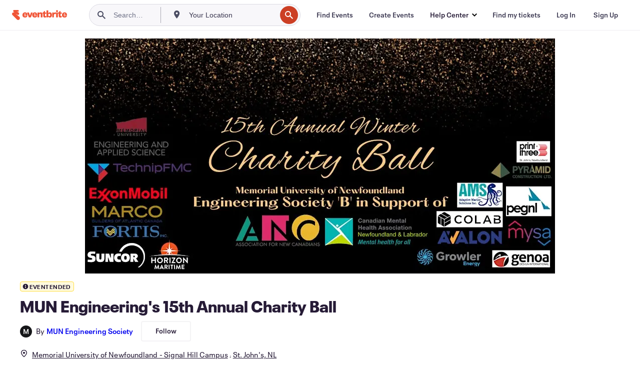

--- FILE ---
content_type: text/javascript
request_url: https://www.eventbrite.ca/e/_next/static/chunks/pages/_app-93fca3ceabc5cc75.js
body_size: 40183
content:
(self.webpackChunk_N_E=self.webpackChunk_N_E||[]).push([[888],{95119:function(e,t){"use strict";function r(e,t){var r=Object.keys(e);if(Object.getOwnPropertySymbols){var n=Object.getOwnPropertySymbols(e);t&&(n=n.filter(function(t){return Object.getOwnPropertyDescriptor(e,t).enumerable})),r.push.apply(r,n)}return r}function n(e){for(var t=1;t<arguments.length;t++){var n=null!=arguments[t]?arguments[t]:{};t%2?r(Object(n),!0).forEach(function(t){var r;r=n[t],t in e?Object.defineProperty(e,t,{value:r,enumerable:!0,configurable:!0,writable:!0}):e[t]=r}):Object.getOwnPropertyDescriptors?Object.defineProperties(e,Object.getOwnPropertyDescriptors(n)):r(Object(n)).forEach(function(t){Object.defineProperty(e,t,Object.getOwnPropertyDescriptor(n,t))})}return e}function i(e,t){(null==t||t>e.length)&&(t=e.length);for(var r=0,n=Array(t);r<t;r++)n[r]=e[r];return n}Object.defineProperty(t,"__esModule",{value:!0}),t.getChildAppProps=void 0,t.getChildAppProps=function(e){var t,r,a,o=function(e){if(Array.isArray(e))return e}(a=null!==(t=null==e?void 0:null===(r=e.child_apps)||void 0===r?void 0:r[0])&&void 0!==t?t:[])||function(e,t){var r,n,i=null==e?null:"undefined"!=typeof Symbol&&e[Symbol.iterator]||e["@@iterator"];if(null!=i){var a=[],o=!0,s=!1;try{for(i=i.call(e);!(o=(r=i.next()).done)&&(a.push(r.value),2!==a.length);o=!0);}catch(e){s=!0,n=e}finally{try{o||null==i.return||i.return()}finally{if(s)throw n}}return a}}(a,2)||function(e,t){if(e){if("string"==typeof e)return i(e,2);var r=Object.prototype.toString.call(e).slice(8,-1);if("Object"===r&&e.constructor&&(r=e.constructor.name),"Map"===r||"Set"===r)return Array.from(e);if("Arguments"===r||/^(?:Ui|I)nt(?:8|16|32)(?:Clamped)?Array$/.test(r))return i(e,2)}}(a,2)||function(){throw TypeError("Invalid attempt to destructure non-iterable instance.\nIn order to be iterable, non-array objects must have a [Symbol.iterator]() method.")}(),s=o[0],u=o[1],c=e;return(s&&u||s&&!e.app_version)&&(c=n(n({},e),{},{app_name:s,app_version:u})),c}},76499:function(e,t,r){"use strict";Object.defineProperty(t,"__esModule",{value:!0}),t.DOMAINS=t.DOMAINS_ENVS=void 0;var n,i=r(74229);function a(e,t,r){return t in e?Object.defineProperty(e,t,{value:r,enumerable:!0,configurable:!0,writable:!0}):e[t]=r,e}var o=(a(n={},i.EBDomains.EVENTBRITE,i.EBEnvs.PROD),a(n,i.EBDomains.EVBSTAGE,i.EBEnvs.STAGE),a(n,i.EBDomains.EVBQA,i.EBEnvs.QA),a(n,i.EBDomains.EVBDEV,i.EBEnvs.DEV),n);t.DOMAINS_ENVS=o;var s=[i.EBDomains.EVENTBRITE,i.EBDomains.EVBSTAGE,i.EBDomains.EVBQA,i.EBDomains.EVBDEV];t.DOMAINS=s},61364:function(e,t,r){"use strict";Object.defineProperty(t,"__esModule",{value:!0}),t.getCurrentEnv=void 0;var n=r(76499),i=r(61810);t.getCurrentEnv=function(e){var t=null==e?void 0:e.env,r=(0,i.getDomain)(t);return r?n.DOMAINS_ENVS[r]:null}},61810:function(e,t,r){"use strict";Object.defineProperty(t,"__esModule",{value:!0}),t.getDomain=t.getKeyWord=void 0;var n=r(48236),i=r(76499),a=r(74229);function o(e,t){(null==t||t>e.length)&&(t=e.length);for(var r=0,n=Array(t);r<t;r++)n[r]=e[r];return n}var s=function(e){var t,r=function(e,t){var r="undefined"!=typeof Symbol&&e[Symbol.iterator]||e["@@iterator"];if(!r){if(Array.isArray(e)||(r=function(e,t){if(e){if("string"==typeof e)return o(e,void 0);var r=Object.prototype.toString.call(e).slice(8,-1);if("Object"===r&&e.constructor&&(r=e.constructor.name),"Map"===r||"Set"===r)return Array.from(e);if("Arguments"===r||/^(?:Ui|I)nt(?:8|16|32)(?:Clamped)?Array$/.test(r))return o(e,void 0)}}(e))){r&&(e=r);var n=0,i=function(){};return{s:i,n:function(){return n>=e.length?{done:!0}:{done:!1,value:e[n++]}},e:function(e){throw e},f:i}}throw TypeError("Invalid attempt to iterate non-iterable instance.\nIn order to be iterable, non-array objects must have a [Symbol.iterator]() method.")}var a,s=!0,u=!1;return{s:function(){r=r.call(e)},n:function(){var e=r.next();return s=e.done,e},e:function(e){u=!0,a=e},f:function(){try{s||null==r.return||r.return()}finally{if(u)throw a}}}}(i.DOMAINS);try{for(r.s();!(t=r.n()).done;){var n=t.value;if(e.includes(n))return n}}catch(e){r.e(e)}finally{r.f()}return null};t.getKeyWord=s,t.getDomain=function(e){if(e)return s(e.ebDomain);var t,r,i=null===(t=(0,n.getWindowObject)("__SERVER_DATA__"))||void 0===t?void 0:null===(r=t.env)||void 0===r?void 0:r.ebDomain;return i?s(i):a.EBDomains.EVENTBRITE}},78292:function(e,t,r){"use strict";Object.defineProperty(t,"__esModule",{value:!0}),Object.defineProperty(t,"getCurrentEnv",{enumerable:!0,get:function(){return n.getCurrentEnv}}),Object.defineProperty(t,"EBDomains",{enumerable:!0,get:function(){return i.EBDomains}}),Object.defineProperty(t,"EBEnvs",{enumerable:!0,get:function(){return i.EBEnvs}});var n=r(61364),i=r(74229)},74229:function(e,t){"use strict";var r,n,i,a;Object.defineProperty(t,"__esModule",{value:!0}),t.EBDomains=t.EBEnvs=void 0,t.EBEnvs=r,(i=r||(t.EBEnvs=r={})).PROD="prod",i.STAGE="stage",i.QA="qa",i.DEV="dev",t.EBDomains=n,(a=n||(t.EBDomains=n={})).EVENTBRITE="eventbrite",a.EVBSTAGE="evbstage",a.EVBQA="evbqa",a.EVBDEV="evbdev"},28994:function(e,t,r){"use strict";Object.defineProperty(t,"__esModule",{value:!0}),t.getUrlParam=t.getUrlParams=void 0;var n=r(48236),i=function(){var e=(0,n.getWindowObject)("location");if(!(null==e?void 0:e.href))return new URLSearchParams("");var t=new URL(e.href);return new URLSearchParams(null==t?void 0:t.search)};t.getUrlParams=i,t.getUrlParam=function(e){return i().get(e)}},48236:function(e,t,r){"use strict";Object.defineProperty(t,"__esModule",{value:!0}),t.getWindowObject=function(e){return n.HAS_WINDOW?window[e]:null};var n=r(34087)},4459:function(e,t,r){"use strict";Object.defineProperty(t,"__esModule",{value:!0}),t.HAS_FORM_DATA=void 0;var n=!!(0,r(48236).getWindowObject)("FormData");t.HAS_FORM_DATA=n},67572:function(e,t,r){"use strict";Object.defineProperty(t,"__esModule",{value:!0}),t.hasRetinaScreen=void 0;var n=r(34087);t.hasRetinaScreen=function(){return n.HAS_WINDOW&&window.matchMedia("(-webkit-min-device-pixel-ratio: 1.5), (min-device-pixel-ratio: 1.5), (min-resolution: 144dpi), (min-resolution: 1.5dppx)").matches}},62067:function(e,t,r){"use strict";Object.defineProperty(t,"__esModule",{value:!0}),t.HAS_WINDOW_LISTENERS=void 0;var n=!!(0,r(48236).getWindowObject)("addEventListener");t.HAS_WINDOW_LISTENERS=n},34087:function(e,t){"use strict";Object.defineProperty(t,"__esModule",{value:!0}),t.HAS_WINDOW=void 0;var r="undefined"!=typeof window;t.HAS_WINDOW=r},56451:function(e,t,r){"use strict";Object.defineProperty(t,"_C",{enumerable:!0,get:function(){return n.getWindowObject}}),Object.defineProperty(t,"vk",{enumerable:!0,get:function(){return i.HAS_WINDOW}}),r(95119),r(78292),r(28994);var n=r(48236),i=(r(4459),r(67572),r(34087));r(62067),r(43373),r(7732),r(75661),r(63774),r(52233)},43373:function(e,t,r){"use strict";Object.defineProperty(t,"__esModule",{value:!0}),t.isAndroidWebView=void 0;var n=r(48236);t.isAndroidWebView=function(){var e,t;return/android/i.test(null!==(e=null===(t=(0,n.getWindowObject)("navigator"))||void 0===t?void 0:t.userAgent)&&void 0!==e?e:"")}},7732:function(e,t,r){"use strict";Object.defineProperty(t,"__esModule",{value:!0}),t.isLinux=void 0;var n=r(48236);t.isLinux=function(){var e,t;return/linux/i.test(null!==(e=null===(t=(0,n.getWindowObject)("navigator"))||void 0===t?void 0:t.userAgent)&&void 0!==e?e:"")}},75661:function(e,t,r){"use strict";Object.defineProperty(t,"__esModule",{value:!0}),t.isThenable=void 0;var n,i=(n=r(23560))&&n.__esModule?n:{default:n};t.isThenable=function(e){return!!(e&&(0,i.default)(e.then)&&(0,i.default)(e.catch))}},63774:function(e,t,r){"use strict";Object.defineProperty(t,"__esModule",{value:!0}),t.useIsMobileDevice=void 0;var n=r(67294),i=r(48236);function a(e,t){(null==t||t>e.length)&&(t=e.length);for(var r=0,n=Array(t);r<t;r++)n[r]=e[r];return n}t.useIsMobileDevice=function(){var e,t=arguments.length>0&&void 0!==arguments[0]?arguments[0]:960,r=function(e){if(Array.isArray(e))return e}(e=(0,n.useState)(null))||function(e,t){var r,n,i=null==e?null:"undefined"!=typeof Symbol&&e[Symbol.iterator]||e["@@iterator"];if(null!=i){var a=[],o=!0,s=!1;try{for(i=i.call(e);!(o=(r=i.next()).done)&&(a.push(r.value),2!==a.length);o=!0);}catch(e){s=!0,n=e}finally{try{o||null==i.return||i.return()}finally{if(s)throw n}}return a}}(e,2)||function(e,t){if(e){if("string"==typeof e)return a(e,2);var r=Object.prototype.toString.call(e).slice(8,-1);if("Object"===r&&e.constructor&&(r=e.constructor.name),"Map"===r||"Set"===r)return Array.from(e);if("Arguments"===r||/^(?:Ui|I)nt(?:8|16|32)(?:Clamped)?Array$/.test(r))return a(e,2)}}(e,2)||function(){throw TypeError("Invalid attempt to destructure non-iterable instance.\nIn order to be iterable, non-array objects must have a [Symbol.iterator]() method.")}(),o=r[0],s=r[1],u=(0,n.useCallback)(function(){s((0,i.getWindowObject)("innerWidth"))},[]);return(0,n.useEffect)(function(){return u(),window.addEventListener("resize",u),function(){return window.removeEventListener("resize",u)}},[u]),(o||0)<=t}},52233:function(e,t,r){"use strict";Object.defineProperty(t,"__esModule",{value:!0}),t.useIsSsr=void 0;var n=r(67294),i=r(34087);function a(e,t){(null==t||t>e.length)&&(t=e.length);for(var r=0,n=Array(t);r<t;r++)n[r]=e[r];return n}t.useIsSsr=function(){var e,t=function(e){if(Array.isArray(e))return e}(e=(0,n.useState)(!i.HAS_WINDOW))||function(e,t){var r,n,i=null==e?null:"undefined"!=typeof Symbol&&e[Symbol.iterator]||e["@@iterator"];if(null!=i){var a=[],o=!0,s=!1;try{for(i=i.call(e);!(o=(r=i.next()).done)&&(a.push(r.value),2!==a.length);o=!0);}catch(e){s=!0,n=e}finally{try{o||null==i.return||i.return()}finally{if(s)throw n}}return a}}(e,2)||function(e,t){if(e){if("string"==typeof e)return a(e,2);var r=Object.prototype.toString.call(e).slice(8,-1);if("Object"===r&&e.constructor&&(r=e.constructor.name),"Map"===r||"Set"===r)return Array.from(e);if("Arguments"===r||/^(?:Ui|I)nt(?:8|16|32)(?:Clamped)?Array$/.test(r))return a(e,2)}}(e,2)||function(){throw TypeError("Invalid attempt to destructure non-iterable instance.\nIn order to be iterable, non-array objects must have a [Symbol.iterator]() method.")}(),r=t[0],o=t[1];return(0,n.useEffect)(function(){o(!1)},[]),r}},97259:function(e,t){"use strict";var r,n;Object.defineProperty(t,"__esModule",{value:!0}),t.stageFromString=t.Stage=void 0,(n=r=t.Stage||(t.Stage={})).LOCAL="Local",n.DEV="Dev",n.TEST="Test",n.PROD="Prod",t.stageFromString=function(e){switch(e.toLowerCase()){case"local":return r.LOCAL;case"dev":return r.DEV;case"test":return r.TEST;case"prod":return r.PROD;default:throw Error(`Unknown stage: ${e}`)}}},78105:function(e,t,r){"use strict";Object.defineProperty(t,"__esModule",{value:!0}),t.DEV_UNAUTHENTICATED_MOBILE_AUTHENTICATOR_LAMBDA_ARNS=t.DEV_MOBILE_AUTHENTICATOR_LAMBDA_ARNS=t.DEV_BLOCKING_AUTHENTICATOR_LAMBDA_ARNS=t.DEV_COOKIE_AUTHENTICATOR_LAMBDA_ARNS=void 0;let n=r(97259);t.DEV_COOKIE_AUTHENTICATOR_LAMBDA_ARNS={[n.Stage.LOCAL]:"arn:aws:lambda:us-east-1:477496631753:function:unauthenticated_authorizer:developer",[n.Stage.DEV]:"arn:aws:lambda:us-east-1:477496631753:function:unauthenticated_authorizer:developer",[n.Stage.TEST]:"arn:aws:lambda:us-east-1:686954813705:function:unauthenticated_authorizer:developer",[n.Stage.PROD]:"arn:aws:lambda:us-east-1:971103245699:function:unauthenticated_authorizer:developer"},t.DEV_BLOCKING_AUTHENTICATOR_LAMBDA_ARNS={[n.Stage.LOCAL]:"arn:aws:lambda:us-east-1:477496631753:function:authenticated_signed_cookie_authorizer:developer",[n.Stage.DEV]:"arn:aws:lambda:us-east-1:477496631753:function:authenticated_signed_cookie_authorizer:developer",[n.Stage.TEST]:"arn:aws:lambda:us-east-1:686954813705:function:authenticated_signed_cookie_authorizer:developer",[n.Stage.PROD]:"arn:aws:lambda:us-east-1:971103245699:function:authenticated_signed_cookie_authorizer:developer"},t.DEV_MOBILE_AUTHENTICATOR_LAMBDA_ARNS={[n.Stage.LOCAL]:"arn:aws:lambda:us-east-1:477496631753:function:mobile_authorizer:developer",[n.Stage.DEV]:"arn:aws:lambda:us-east-1:477496631753:function:mobile_authorizer:developer",[n.Stage.TEST]:"arn:aws:lambda:us-east-1:686954813705:function:mobile_authorizer:developer",[n.Stage.PROD]:"arn:aws:lambda:us-east-1:971103245699:function:mobile_authorizer:developer"},t.DEV_UNAUTHENTICATED_MOBILE_AUTHENTICATOR_LAMBDA_ARNS={[n.Stage.LOCAL]:"arn:aws:lambda:us-east-1:477496631753:function:unauthenticated_mobile_authorizer:developer",[n.Stage.DEV]:"arn:aws:lambda:us-east-1:477496631753:function:unauthenticated_mobile_authorizer:developer",[n.Stage.TEST]:"arn:aws:lambda:us-east-1:686954813705:function:unauthenticated_mobile_authorizer:developer",[n.Stage.PROD]:"arn:aws:lambda:us-east-1:971103245699:function:unauthenticated_mobile_authorizer:developer"}},41054:function(e,t){"use strict";var r;Object.defineProperty(t,"__esModule",{value:!0}),t.EventbriteHeader=void 0,(r=t.EventbriteHeader||(t.EventbriteHeader={})).EB_SOA_TOKEN="eb-soa-token",r.EB_USER_ID="eb-user-id",r.EB_ORGANIZATION_ID="eb-organization-id",r.EB_GUEST_ID="eb-guest-id",r.EB_SESSION_ID="eb-session-id",r.EB_CORRELATION_ID="eb-correlation-id",r.EB_STABLE_ID="eb-stable-id",r.EB_HOST="eb-host",r.EB_LANG="eb-lang",r.AMZN_REQUESTID="x-amzn-requestid"},31943:function(e,t,r){"use strict";var n=this&&this.__createBinding||(Object.create?function(e,t,r,n){void 0===n&&(n=r);var i=Object.getOwnPropertyDescriptor(t,r);(!i||("get"in i?!t.__esModule:i.writable||i.configurable))&&(i={enumerable:!0,get:function(){return t[r]}}),Object.defineProperty(e,n,i)}:function(e,t,r,n){void 0===n&&(n=r),e[n]=t[r]}),i=this&&this.__exportStar||function(e,t){for(var r in e)"default"===r||Object.prototype.hasOwnProperty.call(t,r)||n(t,e,r)};Object.defineProperty(t,"__esModule",{value:!0}),i(r(82123),t),i(r(78105),t),i(r(41054),t),i(r(11054),t),i(r(97259),t)},82123:function(e,t,r){"use strict";Object.defineProperty(t,"__esModule",{value:!0}),t.UNAUTHENTICATED_MOBILE_AUTHENTICATOR_LAMBDA_ARNS=t.MOBILE_AUTHENTICATOR_LAMBDA_ARNS=t.BLOCKING_AUTHENTICATOR_LAMBDA_ARNS=t.COOKIE_AUTHENTICATOR_LAMBDA_ARNS=void 0;let n=r(97259);t.COOKIE_AUTHENTICATOR_LAMBDA_ARNS={[n.Stage.LOCAL]:"arn:aws:lambda:us-east-1:477496631753:function:unauthenticated_authorizer:current",[n.Stage.DEV]:"arn:aws:lambda:us-east-1:477496631753:function:unauthenticated_authorizer:current",[n.Stage.TEST]:"arn:aws:lambda:us-east-1:686954813705:function:unauthenticated_authorizer:current",[n.Stage.PROD]:"arn:aws:lambda:us-east-1:971103245699:function:unauthenticated_authorizer:current"},t.BLOCKING_AUTHENTICATOR_LAMBDA_ARNS={[n.Stage.LOCAL]:"arn:aws:lambda:us-east-1:477496631753:function:authenticated_signed_cookie_authorizer:current",[n.Stage.DEV]:"arn:aws:lambda:us-east-1:477496631753:function:authenticated_signed_cookie_authorizer:current",[n.Stage.TEST]:"arn:aws:lambda:us-east-1:686954813705:function:authenticated_signed_cookie_authorizer:current",[n.Stage.PROD]:"arn:aws:lambda:us-east-1:971103245699:function:authenticated_signed_cookie_authorizer:current"},t.MOBILE_AUTHENTICATOR_LAMBDA_ARNS={[n.Stage.LOCAL]:"arn:aws:lambda:us-east-1:477496631753:function:mobile_authorizer:current",[n.Stage.DEV]:"arn:aws:lambda:us-east-1:477496631753:function:mobile_authorizer:current",[n.Stage.TEST]:"arn:aws:lambda:us-east-1:686954813705:function:mobile_authorizer:current",[n.Stage.PROD]:"arn:aws:lambda:us-east-1:971103245699:function:mobile_authorizer:current"},t.UNAUTHENTICATED_MOBILE_AUTHENTICATOR_LAMBDA_ARNS={[n.Stage.LOCAL]:"arn:aws:lambda:us-east-1:477496631753:function:unauthenticated_mobile_authorizer:current",[n.Stage.DEV]:"arn:aws:lambda:us-east-1:477496631753:function:unauthenticated_mobile_authorizer:current",[n.Stage.TEST]:"arn:aws:lambda:us-east-1:686954813705:function:unauthenticated_mobile_authorizer:current",[n.Stage.PROD]:"arn:aws:lambda:us-east-1:971103245699:function:unauthenticated_mobile_authorizer:current"}},11054:function(e,t){"use strict";Object.defineProperty(t,"__esModule",{value:!0}),t.buildSignInPath=void 0,t.buildSignInPath=e=>`/signin/${e?`?${new URLSearchParams({referrer:e})}`:""}`},94207:function(e,t,r){"use strict";var n=this&&this.__importDefault||function(e){return e&&e.__esModule?e:{default:e}};Object.defineProperty(t,"__esModule",{value:!0}),t.ConsentManagerScripts=t.TranscendConsentBanner=t.GtagInline=t.TranscendConsentScript=void 0;let i=n(r(67294)),a=n(r(4298));t.TranscendConsentScript=()=>i.default.createElement(a.default,{id:"transcend-consent-script",dangerouslySetInnerHTML:{__html:`
                var checkoutExternalUrls = [
                    '/checkout-external',
                    '/tickets-external',
                    '/signin/checkout',
                ];

                window.EB = window.EB || {};

                window.EB.TranscendConsent = (function () {
                    return {
                        shouldDisableTranscend: function () {
                            if(this.isEmbeddableContent()){
                                return true;
                            }
                            try {
                                return this.isCheckoutOrIframe();
                            } catch (e) {
                                return true;
                            }
                        },
                        isEmbeddableContent: function () {
                            return this.isEmbeddableStructuredContent();
                        },
                        isEmbeddableStructuredContent: function () {
                            var structuredContenEmbeddableUrls = [
                                '/structured_content/widgets',
                            ];
                            if(structuredContenEmbeddableUrls.find(function(url){
                                return window.location.pathname.indexOf(url) !== -1;
                            })){
                                return true;
                            }
                            return false;
                        },
                        isCheckoutOrIframe: function () {
                            return (
                                checkoutExternalUrls.indexOf(window.location.pathname) >= 0 ||
                                this.isInsideIframe()
                            );
                        },
                        isInsideIframe: function () {
                            try {
                                return window.self !== window.top;
                            } catch (e) {
                                return true;
                            }
                        },
                        isNonTld: function () {
                            try {
                                return !['evbdev', 'evbqa', 'eventbrite'].find(
                                    (env) => window.parent.location.hostname.indexOf(env) >= 0,
                                );
                            } catch (e) {
                                return true;
                            }
                        },
                        isInsideNonTldIframe: function () {
                            return this.isInsideIframe() && this.isNonTld();
                        },
                    };
                })();
                `}}),t.GtagInline=()=>i.default.createElement(a.default,{id:"gtag-inline",dangerouslySetInnerHTML:{__html:`
                window.dataLayer = window.dataLayer || [];
                if (typeof gtag !== 'function') function gtag(){ dataLayer.push(arguments); }
                gtag('set', 'developer_id.dOGRkZj', true);

                // Europe is opt-in consent, so ad storage is denied by default.
                gtag('consent', 'default', {
                    'ad_storage': 'denied',
                    'analytics_storage': 'denied',
                    'region': ['AT','BE','BG','CZ','DE','DK','ES','FI','FR','GB','GR','HU','IE','IT','LU','NL','PL','PT','RO','SE','BR','TH','TR'],
                    'wait_for_update': 500
                });

                // Passing ad click, client ID, and session ID information in URLs
                gtag('set', 'url_passthrough', true);
                `}}),t.TranscendConsentBanner=()=>i.default.createElement(a.default,{id:"transcend-consent-banner",dangerouslySetInnerHTML:{__html:`
            const regimes = window.airgap && window.airgap.getRegimes ? window.airgap.getRegimes() : null;
            const defaultRegime = regimes ? regimes.values().next().value : "CPRA";
            console.log("Regime detected is "+ defaultRegime + ", loading transcend")
            if (!EB.TranscendConsent.shouldDisableTranscend()) {
                    // Add the event listener
                    window.airgap.addEventListener(
                      'sync',
                      () => {
                        window.transcend.ready((transcend) => {
                          console.log("Sync done via valkriye: Show banner")
                          transcend.autoShowConsentManager();
                        })
                      },
                      { once: true } // we only want this to run on initial sync
                    );
            }else{
                    console.log("Do not show banner")
            }
            dataLayer.push({ event: "transcendLoaded" });
            `}}),t.ConsentManagerScripts=()=>i.default.createElement(i.default.Fragment,null,i.default.createElement(t.TranscendConsentScript,null),i.default.createElement(t.GtagInline,null),i.default.createElement(t.TranscendConsentBanner,null))},66634:function(e,t,r){"use strict";var n=this&&this.__importDefault||function(e){return e&&e.__esModule?e:{default:e}};Object.defineProperty(t,"__esModule",{value:!0}),t.TagManagerPreconnect=t.TagManager=void 0;let i=n(r(67294)),a=r(97421),o=n(r(4298)),s="https://www.googletagmanager.com/ns.html?id=";t.TagManager=({publicUserId:e,stage:t,environment:r})=>{let{production:n,qa:u,development:c}=r,l={PROD:`${s}${n.id}${n.query}`,QA:`${s}${u.id}${u.query}`,DEV:`${s}${u.id}${c.query}`},h={path:l.QA,...u},f={path:l.PROD,...n},d={path:l.DEV,id:u.id,query:c.query},p={[a.Stage.PROD]:f,[a.Stage.PREPROD]:h,[a.Stage.TEST]:h,[a.Stage.LOCAL]:h,[a.Stage.DEV]:d}[t];return i.default.createElement(o.default,{id:"tag-manager",dangerouslySetInnerHTML:{__html:`

          window.dataLayer = window.dataLayer || [];

          dataLayer.push({
            'dfaPartnerID': '32958c2d_8dd2264347c98d327138fc917a4ed24d',
            'publicUserID': '${e}'
          });

          (function(w,d,s,l,i){w[l]=w[l]||[];w[l].push({'gtm.start':
          new Date().getTime(),event:'gtm.js'});var f=d.getElementsByTagName(s)[0],
          j=d.createElement(s),dl=l!='dataLayer'?'&l='+l:'';j.async=true;j.src=
          'https://www.googletagmanager.com/gtm.js?id='+i+dl+'${p.query}';f.parentNode.insertBefore(j,f);
          })(window,document,'script','dataLayer','${p.id}');

        `}})},t.TagManagerPreconnect=()=>i.default.createElement(i.default.Fragment,null,i.default.createElement("link",{rel:"preconnect",href:"https://www.googletagmanager.com"}),i.default.createElement("link",{rel:"dns-prefetch",href:"https://www.googletagmanager.com"}))},89414:function(e,t,r){"use strict";var n=this&&this.__importDefault||function(e){return e&&e.__esModule?e:{default:e}};Object.defineProperty(t,"__esModule",{value:!0}),t.getTranscendSyncScriptURL=t.getTranscendScriptURL=t.TranscendPreconnect=void 0;let i=n(r(67294)),a=r(97421),o="https://cdntranscend.eventbrite.com",s="https://synctranscend.eventbrite.com",u={[a.Stage.PROD]:`${o}/cm/f2747157-cf59-4ef1-8703-018defe51764/airgap.js`,[a.Stage.PREPROD]:`${o}/cm/9b44bef2-b90b-46da-ab18-ba44cda40e3d/airgap.js`,[a.Stage.TEST]:`${o}/cm/c6c1b980-f2c0-4e17-a731-49f6fe253025/airgap.js`,[a.Stage.LOCAL]:`${o}/cm/c6c1b980-f2c0-4e17-a731-49f6fe253025/airgap.js`,[a.Stage.DEV]:`${o}/cm/c6c1b980-f2c0-4e17-a731-49f6fe253025/airgap.js`},c={[a.Stage.PROD]:`${s}/consent-manager/f2747157-cf59-4ef1-8703-018defe51764`,[a.Stage.PREPROD]:`${s}/consent-manager/9b44bef2-b90b-46da-ab18-ba44cda40e3d`,[a.Stage.TEST]:`${s}/consent-manager/c6c1b980-f2c0-4e17-a731-49f6fe253025`,[a.Stage.LOCAL]:`${s}/consent-manager/c6c1b980-f2c0-4e17-a731-49f6fe253025`,[a.Stage.DEV]:`${s}/consent-manager/c6c1b980-f2c0-4e17-a731-49f6fe253025`};t.TranscendPreconnect=()=>i.default.createElement(i.default.Fragment,null,i.default.createElement("link",{rel:"preconnect",href:o}),i.default.createElement("link",{rel:"dns-prefetch",href:o}),i.default.createElement("link",{rel:"preconnect",href:s}),i.default.createElement("link",{rel:"dns-prefetch",href:s})),t.getTranscendScriptURL=e=>u[e],t.getTranscendSyncScriptURL=e=>c[e]},38375:function(e,t,r){"use strict";t.ww=t.H8=void 0;let n=r(94207);Object.defineProperty(t,"ww",{enumerable:!0,get:function(){return n.ConsentManagerScripts}});let i=r(66634);Object.defineProperty(t,"H8",{enumerable:!0,get:function(){return i.TagManager}}),r(89414)},41979:function(e,t){"use strict";var r,n;Object.defineProperty(t,"__esModule",{value:!0}),t.stageFromString=t.Stage=void 0,(n=r=t.Stage||(t.Stage={})).LOCAL="Local",n.DEV="Dev",n.TEST="Test",n.PREPROD="Preprod",n.PROD="Prod",t.stageFromString=function(e){switch(e.toLowerCase()){case"local":return r.LOCAL;case"dev":return r.DEV;case"test":return r.TEST;case"preprod":return r.PREPROD;case"prod":return r.PROD;default:throw Error(`Unknown stage: ${e}`)}}},53242:function(e,t,r){"use strict";Object.defineProperty(t,"__esModule",{value:!0}),t.DEV_UNAUTHENTICATED_MOBILE_AUTHENTICATOR_LAMBDA_ARNS=t.DEV_MOBILE_AUTHENTICATOR_LAMBDA_ARNS=t.DEV_BLOCKING_AUTHENTICATOR_LAMBDA_ARNS=t.DEV_COOKIE_AUTHENTICATOR_LAMBDA_ARNS=void 0;let n=r(41979);t.DEV_COOKIE_AUTHENTICATOR_LAMBDA_ARNS={[n.Stage.LOCAL]:"arn:aws:lambda:us-east-1:477496631753:function:unauthenticated_authorizer:developer",[n.Stage.DEV]:"arn:aws:lambda:us-east-1:477496631753:function:unauthenticated_authorizer:developer",[n.Stage.TEST]:"arn:aws:lambda:us-east-1:686954813705:function:unauthenticated_authorizer:developer",[n.Stage.PREPROD]:"arn:aws:lambda:us-east-1:357638331515:function:unauthenticated_authorizer:developer",[n.Stage.PROD]:"arn:aws:lambda:us-east-1:971103245699:function:unauthenticated_authorizer:developer"},t.DEV_BLOCKING_AUTHENTICATOR_LAMBDA_ARNS={[n.Stage.LOCAL]:"arn:aws:lambda:us-east-1:477496631753:function:authenticated_signed_cookie_authorizer:developer",[n.Stage.DEV]:"arn:aws:lambda:us-east-1:477496631753:function:authenticated_signed_cookie_authorizer:developer",[n.Stage.TEST]:"arn:aws:lambda:us-east-1:686954813705:function:authenticated_signed_cookie_authorizer:developer",[n.Stage.PREPROD]:"arn:aws:lambda:us-east-1:357638331515:function:authenticated_signed_cookie_authorizer:developer",[n.Stage.PROD]:"arn:aws:lambda:us-east-1:971103245699:function:authenticated_signed_cookie_authorizer:developer"},t.DEV_MOBILE_AUTHENTICATOR_LAMBDA_ARNS={[n.Stage.LOCAL]:"arn:aws:lambda:us-east-1:477496631753:function:mobile_authorizer:developer",[n.Stage.DEV]:"arn:aws:lambda:us-east-1:477496631753:function:mobile_authorizer:developer",[n.Stage.TEST]:"arn:aws:lambda:us-east-1:686954813705:function:mobile_authorizer:developer",[n.Stage.PREPROD]:"arn:aws:lambda:us-east-1:357638331515:function:mobile_authorizer:developer",[n.Stage.PROD]:"arn:aws:lambda:us-east-1:971103245699:function:mobile_authorizer:developer"},t.DEV_UNAUTHENTICATED_MOBILE_AUTHENTICATOR_LAMBDA_ARNS={[n.Stage.LOCAL]:"arn:aws:lambda:us-east-1:477496631753:function:unauthenticated_mobile_authorizer:developer",[n.Stage.DEV]:"arn:aws:lambda:us-east-1:477496631753:function:unauthenticated_mobile_authorizer:developer",[n.Stage.TEST]:"arn:aws:lambda:us-east-1:686954813705:function:unauthenticated_mobile_authorizer:developer",[n.Stage.PREPROD]:"arn:aws:lambda:us-east-1:357638331515:function:unauthenticated_mobile_authorizer:developer",[n.Stage.PROD]:"arn:aws:lambda:us-east-1:971103245699:function:unauthenticated_mobile_authorizer:developer"}},2792:function(e,t){"use strict";var r;Object.defineProperty(t,"__esModule",{value:!0}),t.EventbriteHeader=void 0,(r=t.EventbriteHeader||(t.EventbriteHeader={})).EB_SOA_TOKEN="eb-soa-token",r.EB_USER_ID="eb-user-id",r.EB_ORGANIZATION_ID="eb-organization-id",r.EB_GUEST_ID="eb-guest-id",r.EB_SESSION_ID="eb-session-id",r.EB_CORRELATION_ID="eb-correlation-id",r.EB_STABLE_ID="eb-stable-id",r.EB_HOST="eb-host",r.EB_LANG="eb-lang",r.AMZN_REQUESTID="x-amzn-requestid"},97421:function(e,t,r){"use strict";var n=this&&this.__createBinding||(Object.create?function(e,t,r,n){void 0===n&&(n=r);var i=Object.getOwnPropertyDescriptor(t,r);(!i||("get"in i?!t.__esModule:i.writable||i.configurable))&&(i={enumerable:!0,get:function(){return t[r]}}),Object.defineProperty(e,n,i)}:function(e,t,r,n){void 0===n&&(n=r),e[n]=t[r]}),i=this&&this.__exportStar||function(e,t){for(var r in e)"default"===r||Object.prototype.hasOwnProperty.call(t,r)||n(t,e,r)};Object.defineProperty(t,"__esModule",{value:!0}),i(r(85852),t),i(r(53242),t),i(r(2792),t),i(r(32635),t),i(r(41979),t)},85852:function(e,t,r){"use strict";Object.defineProperty(t,"__esModule",{value:!0}),t.UNAUTHENTICATED_MOBILE_AUTHENTICATOR_LAMBDA_ARNS=t.MOBILE_AUTHENTICATOR_LAMBDA_ARNS=t.BLOCKING_AUTHENTICATOR_LAMBDA_ARNS=t.COOKIE_AUTHENTICATOR_LAMBDA_ARNS=void 0;let n=r(41979);t.COOKIE_AUTHENTICATOR_LAMBDA_ARNS={[n.Stage.LOCAL]:"arn:aws:lambda:us-east-1:477496631753:function:unauthenticated_authorizer:current",[n.Stage.DEV]:"arn:aws:lambda:us-east-1:477496631753:function:unauthenticated_authorizer:current",[n.Stage.TEST]:"arn:aws:lambda:us-east-1:686954813705:function:unauthenticated_authorizer:current",[n.Stage.PREPROD]:"arn:aws:lambda:us-east-1:357638331515:function:unauthenticated_authorizer:current",[n.Stage.PROD]:"arn:aws:lambda:us-east-1:971103245699:function:unauthenticated_authorizer:current"},t.BLOCKING_AUTHENTICATOR_LAMBDA_ARNS={[n.Stage.LOCAL]:"arn:aws:lambda:us-east-1:477496631753:function:authenticated_signed_cookie_authorizer:current",[n.Stage.DEV]:"arn:aws:lambda:us-east-1:477496631753:function:authenticated_signed_cookie_authorizer:current",[n.Stage.TEST]:"arn:aws:lambda:us-east-1:686954813705:function:authenticated_signed_cookie_authorizer:current",[n.Stage.PREPROD]:"arn:aws:lambda:us-east-1:357638331515:function:authenticated_signed_cookie_authorizer:current",[n.Stage.PROD]:"arn:aws:lambda:us-east-1:971103245699:function:authenticated_signed_cookie_authorizer:current"},t.MOBILE_AUTHENTICATOR_LAMBDA_ARNS={[n.Stage.LOCAL]:"arn:aws:lambda:us-east-1:477496631753:function:mobile_authorizer:current",[n.Stage.DEV]:"arn:aws:lambda:us-east-1:477496631753:function:mobile_authorizer:current",[n.Stage.TEST]:"arn:aws:lambda:us-east-1:686954813705:function:mobile_authorizer:current",[n.Stage.PREPROD]:"arn:aws:lambda:us-east-1:357638331515:function:mobile_authorizer:current",[n.Stage.PROD]:"arn:aws:lambda:us-east-1:971103245699:function:mobile_authorizer:current"},t.UNAUTHENTICATED_MOBILE_AUTHENTICATOR_LAMBDA_ARNS={[n.Stage.LOCAL]:"arn:aws:lambda:us-east-1:477496631753:function:unauthenticated_mobile_authorizer:current",[n.Stage.DEV]:"arn:aws:lambda:us-east-1:477496631753:function:unauthenticated_mobile_authorizer:current",[n.Stage.TEST]:"arn:aws:lambda:us-east-1:686954813705:function:unauthenticated_mobile_authorizer:current",[n.Stage.PREPROD]:"arn:aws:lambda:us-east-1:357638331515:function:unauthenticated_mobile_authorizer:current",[n.Stage.PROD]:"arn:aws:lambda:us-east-1:971103245699:function:unauthenticated_mobile_authorizer:current"}},32635:function(e,t){"use strict";Object.defineProperty(t,"__esModule",{value:!0}),t.buildSignInPath=void 0,t.buildSignInPath=e=>`/signin/${e?`?${new URLSearchParams({referrer:e})}`:""}`},25687:function(e,t,r){"use strict";r.d(t,{kG:function(){return a}});var n=r(97582),i=r(95957);function a(e,t,r){if(void 0===r&&(r=Error),!e)throw new r(t)}(0,i.H)(function(){for(var e,t=[],r=0;r<arguments.length;r++)t[r]=arguments[r];return new((e=Intl.NumberFormat).bind.apply(e,(0,n.ev)([void 0],t,!1)))},{strategy:i.A.variadic}),(0,i.H)(function(){for(var e,t=[],r=0;r<arguments.length;r++)t[r]=arguments[r];return new((e=Intl.DateTimeFormat).bind.apply(e,(0,n.ev)([void 0],t,!1)))},{strategy:i.A.variadic}),(0,i.H)(function(){for(var e,t=[],r=0;r<arguments.length;r++)t[r]=arguments[r];return new((e=Intl.PluralRules).bind.apply(e,(0,n.ev)([void 0],t,!1)))},{strategy:i.A.variadic}),(0,i.H)(function(){for(var e,t=[],r=0;r<arguments.length;r++)t[r]=arguments[r];return new((e=Intl.Locale).bind.apply(e,(0,n.ev)([void 0],t,!1)))},{strategy:i.A.variadic}),(0,i.H)(function(){for(var e,t=[],r=0;r<arguments.length;r++)t[r]=arguments[r];return new((e=Intl.ListFormat).bind.apply(e,(0,n.ev)([void 0],t,!1)))},{strategy:i.A.variadic})},95957:function(e,t,r){"use strict";function n(e,t){var r=t&&t.cache?t.cache:u,n=t&&t.serializer?t.serializer:o;return(t&&t.strategy?t.strategy:function(e,t){var r,n,o=1===e.length?i:a;return r=t.cache.create(),n=t.serializer,o.bind(this,e,r,n)})(e,{cache:r,serializer:n})}function i(e,t,r,n){var i=null==n||"number"==typeof n||"boolean"==typeof n?n:r(n),a=t.get(i);return void 0===a&&(a=e.call(this,n),t.set(i,a)),a}function a(e,t,r){var n=Array.prototype.slice.call(arguments,3),i=r(n),a=t.get(i);return void 0===a&&(a=e.apply(this,n),t.set(i,a)),a}r.d(t,{A:function(){return c},H:function(){return n}});var o=function(){return JSON.stringify(arguments)};function s(){this.cache=Object.create(null)}s.prototype.get=function(e){return this.cache[e]},s.prototype.set=function(e,t){this.cache[e]=t};var u={create:function(){return new s}},c={variadic:function(e,t){var r,n;return r=t.cache.create(),n=t.serializer,a.bind(this,e,r,n)},monadic:function(e,t){var r,n;return r=t.cache.create(),n=t.serializer,i.bind(this,e,r,n)}}},56096:function(e,t,r){"use strict";r.d(t,{wD:function(){return s},VG:function(){return d},rp:function(){return m},Ii:function(){return O},O4:function(){return f},uf:function(){return p},Wh:function(){return _},Jo:function(){return v},yx:function(){return b},Wi:function(){return g},HI:function(){return E},pe:function(){return y},Qc:function(){return en}});var n,i,a,o,s,u,c,l,h=r(97582);function f(e){return e.type===s.literal}function d(e){return e.type===s.argument}function p(e){return e.type===s.number}function m(e){return e.type===s.date}function y(e){return e.type===s.time}function g(e){return e.type===s.select}function v(e){return e.type===s.plural}function b(e){return e.type===s.pound}function E(e){return e.type===s.tag}function _(e){return!!(e&&"object"==typeof e&&e.type===u.number)}function O(e){return!!(e&&"object"==typeof e&&e.type===u.dateTime)}(n=o||(o={}))[n.EXPECT_ARGUMENT_CLOSING_BRACE=1]="EXPECT_ARGUMENT_CLOSING_BRACE",n[n.EMPTY_ARGUMENT=2]="EMPTY_ARGUMENT",n[n.MALFORMED_ARGUMENT=3]="MALFORMED_ARGUMENT",n[n.EXPECT_ARGUMENT_TYPE=4]="EXPECT_ARGUMENT_TYPE",n[n.INVALID_ARGUMENT_TYPE=5]="INVALID_ARGUMENT_TYPE",n[n.EXPECT_ARGUMENT_STYLE=6]="EXPECT_ARGUMENT_STYLE",n[n.INVALID_NUMBER_SKELETON=7]="INVALID_NUMBER_SKELETON",n[n.INVALID_DATE_TIME_SKELETON=8]="INVALID_DATE_TIME_SKELETON",n[n.EXPECT_NUMBER_SKELETON=9]="EXPECT_NUMBER_SKELETON",n[n.EXPECT_DATE_TIME_SKELETON=10]="EXPECT_DATE_TIME_SKELETON",n[n.UNCLOSED_QUOTE_IN_ARGUMENT_STYLE=11]="UNCLOSED_QUOTE_IN_ARGUMENT_STYLE",n[n.EXPECT_SELECT_ARGUMENT_OPTIONS=12]="EXPECT_SELECT_ARGUMENT_OPTIONS",n[n.EXPECT_PLURAL_ARGUMENT_OFFSET_VALUE=13]="EXPECT_PLURAL_ARGUMENT_OFFSET_VALUE",n[n.INVALID_PLURAL_ARGUMENT_OFFSET_VALUE=14]="INVALID_PLURAL_ARGUMENT_OFFSET_VALUE",n[n.EXPECT_SELECT_ARGUMENT_SELECTOR=15]="EXPECT_SELECT_ARGUMENT_SELECTOR",n[n.EXPECT_PLURAL_ARGUMENT_SELECTOR=16]="EXPECT_PLURAL_ARGUMENT_SELECTOR",n[n.EXPECT_SELECT_ARGUMENT_SELECTOR_FRAGMENT=17]="EXPECT_SELECT_ARGUMENT_SELECTOR_FRAGMENT",n[n.EXPECT_PLURAL_ARGUMENT_SELECTOR_FRAGMENT=18]="EXPECT_PLURAL_ARGUMENT_SELECTOR_FRAGMENT",n[n.INVALID_PLURAL_ARGUMENT_SELECTOR=19]="INVALID_PLURAL_ARGUMENT_SELECTOR",n[n.DUPLICATE_PLURAL_ARGUMENT_SELECTOR=20]="DUPLICATE_PLURAL_ARGUMENT_SELECTOR",n[n.DUPLICATE_SELECT_ARGUMENT_SELECTOR=21]="DUPLICATE_SELECT_ARGUMENT_SELECTOR",n[n.MISSING_OTHER_CLAUSE=22]="MISSING_OTHER_CLAUSE",n[n.INVALID_TAG=23]="INVALID_TAG",n[n.INVALID_TAG_NAME=25]="INVALID_TAG_NAME",n[n.UNMATCHED_CLOSING_TAG=26]="UNMATCHED_CLOSING_TAG",n[n.UNCLOSED_TAG=27]="UNCLOSED_TAG",(i=s||(s={}))[i.literal=0]="literal",i[i.argument=1]="argument",i[i.number=2]="number",i[i.date=3]="date",i[i.time=4]="time",i[i.select=5]="select",i[i.plural=6]="plural",i[i.pound=7]="pound",i[i.tag=8]="tag",(a=u||(u={}))[a.number=0]="number",a[a.dateTime=1]="dateTime";var S=/[ \xA0\u1680\u2000-\u200A\u202F\u205F\u3000]/,T=/(?:[Eec]{1,6}|G{1,5}|[Qq]{1,5}|(?:[yYur]+|U{1,5})|[ML]{1,5}|d{1,2}|D{1,3}|F{1}|[abB]{1,5}|[hkHK]{1,2}|w{1,2}|W{1}|m{1,2}|s{1,2}|[zZOvVxX]{1,4})(?=([^']*'[^']*')*[^']*$)/g,A=/[\t-\r \x85\u200E\u200F\u2028\u2029]/i,P=/^\.(?:(0+)(\*)?|(#+)|(0+)(#+))$/g,R=/^(@+)?(\+|#+)?[rs]?$/g,w=/(\*)(0+)|(#+)(0+)|(0+)/g,C=/^(0+)$/;function M(e){var t={};return"r"===e[e.length-1]?t.roundingPriority="morePrecision":"s"===e[e.length-1]&&(t.roundingPriority="lessPrecision"),e.replace(R,function(e,r,n){return"string"!=typeof n?(t.minimumSignificantDigits=r.length,t.maximumSignificantDigits=r.length):"+"===n?t.minimumSignificantDigits=r.length:"#"===r[0]?t.maximumSignificantDigits=r.length:(t.minimumSignificantDigits=r.length,t.maximumSignificantDigits=r.length+("string"==typeof n?n.length:0)),""}),t}function I(e){switch(e){case"sign-auto":return{signDisplay:"auto"};case"sign-accounting":case"()":return{currencySign:"accounting"};case"sign-always":case"+!":return{signDisplay:"always"};case"sign-accounting-always":case"()!":return{signDisplay:"always",currencySign:"accounting"};case"sign-except-zero":case"+?":return{signDisplay:"exceptZero"};case"sign-accounting-except-zero":case"()?":return{signDisplay:"exceptZero",currencySign:"accounting"};case"sign-never":case"+_":return{signDisplay:"never"}}}function D(e){return I(e)||{}}var L={"001":["H","h"],419:["h","H","hB","hb"],AC:["H","h","hb","hB"],AD:["H","hB"],AE:["h","hB","hb","H"],AF:["H","hb","hB","h"],AG:["h","hb","H","hB"],AI:["H","h","hb","hB"],AL:["h","H","hB"],AM:["H","hB"],AO:["H","hB"],AR:["h","H","hB","hb"],AS:["h","H"],AT:["H","hB"],AU:["h","hb","H","hB"],AW:["H","hB"],AX:["H"],AZ:["H","hB","h"],BA:["H","hB","h"],BB:["h","hb","H","hB"],BD:["h","hB","H"],BE:["H","hB"],BF:["H","hB"],BG:["H","hB","h"],BH:["h","hB","hb","H"],BI:["H","h"],BJ:["H","hB"],BL:["H","hB"],BM:["h","hb","H","hB"],BN:["hb","hB","h","H"],BO:["h","H","hB","hb"],BQ:["H"],BR:["H","hB"],BS:["h","hb","H","hB"],BT:["h","H"],BW:["H","h","hb","hB"],BY:["H","h"],BZ:["H","h","hb","hB"],CA:["h","hb","H","hB"],CC:["H","h","hb","hB"],CD:["hB","H"],CF:["H","h","hB"],CG:["H","hB"],CH:["H","hB","h"],CI:["H","hB"],CK:["H","h","hb","hB"],CL:["h","H","hB","hb"],CM:["H","h","hB"],CN:["H","hB","hb","h"],CO:["h","H","hB","hb"],CP:["H"],CR:["h","H","hB","hb"],CU:["h","H","hB","hb"],CV:["H","hB"],CW:["H","hB"],CX:["H","h","hb","hB"],CY:["h","H","hb","hB"],CZ:["H"],DE:["H","hB"],DG:["H","h","hb","hB"],DJ:["h","H"],DK:["H"],DM:["h","hb","H","hB"],DO:["h","H","hB","hb"],DZ:["h","hB","hb","H"],EA:["H","h","hB","hb"],EC:["h","H","hB","hb"],EE:["H","hB"],EG:["h","hB","hb","H"],EH:["h","hB","hb","H"],ER:["h","H"],ES:["H","hB","h","hb"],ET:["hB","hb","h","H"],FI:["H"],FJ:["h","hb","H","hB"],FK:["H","h","hb","hB"],FM:["h","hb","H","hB"],FO:["H","h"],FR:["H","hB"],GA:["H","hB"],GB:["H","h","hb","hB"],GD:["h","hb","H","hB"],GE:["H","hB","h"],GF:["H","hB"],GG:["H","h","hb","hB"],GH:["h","H"],GI:["H","h","hb","hB"],GL:["H","h"],GM:["h","hb","H","hB"],GN:["H","hB"],GP:["H","hB"],GQ:["H","hB","h","hb"],GR:["h","H","hb","hB"],GT:["h","H","hB","hb"],GU:["h","hb","H","hB"],GW:["H","hB"],GY:["h","hb","H","hB"],HK:["h","hB","hb","H"],HN:["h","H","hB","hb"],HR:["H","hB"],HU:["H","h"],IC:["H","h","hB","hb"],ID:["H"],IE:["H","h","hb","hB"],IL:["H","hB"],IM:["H","h","hb","hB"],IN:["h","H"],IO:["H","h","hb","hB"],IQ:["h","hB","hb","H"],IR:["hB","H"],IS:["H"],IT:["H","hB"],JE:["H","h","hb","hB"],JM:["h","hb","H","hB"],JO:["h","hB","hb","H"],JP:["H","K","h"],KE:["hB","hb","H","h"],KG:["H","h","hB","hb"],KH:["hB","h","H","hb"],KI:["h","hb","H","hB"],KM:["H","h","hB","hb"],KN:["h","hb","H","hB"],KP:["h","H","hB","hb"],KR:["h","H","hB","hb"],KW:["h","hB","hb","H"],KY:["h","hb","H","hB"],KZ:["H","hB"],LA:["H","hb","hB","h"],LB:["h","hB","hb","H"],LC:["h","hb","H","hB"],LI:["H","hB","h"],LK:["H","h","hB","hb"],LR:["h","hb","H","hB"],LS:["h","H"],LT:["H","h","hb","hB"],LU:["H","h","hB"],LV:["H","hB","hb","h"],LY:["h","hB","hb","H"],MA:["H","h","hB","hb"],MC:["H","hB"],MD:["H","hB"],ME:["H","hB","h"],MF:["H","hB"],MG:["H","h"],MH:["h","hb","H","hB"],MK:["H","h","hb","hB"],ML:["H"],MM:["hB","hb","H","h"],MN:["H","h","hb","hB"],MO:["h","hB","hb","H"],MP:["h","hb","H","hB"],MQ:["H","hB"],MR:["h","hB","hb","H"],MS:["H","h","hb","hB"],MT:["H","h"],MU:["H","h"],MV:["H","h"],MW:["h","hb","H","hB"],MX:["h","H","hB","hb"],MY:["hb","hB","h","H"],MZ:["H","hB"],NA:["h","H","hB","hb"],NC:["H","hB"],NE:["H"],NF:["H","h","hb","hB"],NG:["H","h","hb","hB"],NI:["h","H","hB","hb"],NL:["H","hB"],NO:["H","h"],NP:["H","h","hB"],NR:["H","h","hb","hB"],NU:["H","h","hb","hB"],NZ:["h","hb","H","hB"],OM:["h","hB","hb","H"],PA:["h","H","hB","hb"],PE:["h","H","hB","hb"],PF:["H","h","hB"],PG:["h","H"],PH:["h","hB","hb","H"],PK:["h","hB","H"],PL:["H","h"],PM:["H","hB"],PN:["H","h","hb","hB"],PR:["h","H","hB","hb"],PS:["h","hB","hb","H"],PT:["H","hB"],PW:["h","H"],PY:["h","H","hB","hb"],QA:["h","hB","hb","H"],RE:["H","hB"],RO:["H","hB"],RS:["H","hB","h"],RU:["H"],RW:["H","h"],SA:["h","hB","hb","H"],SB:["h","hb","H","hB"],SC:["H","h","hB"],SD:["h","hB","hb","H"],SE:["H"],SG:["h","hb","H","hB"],SH:["H","h","hb","hB"],SI:["H","hB"],SJ:["H"],SK:["H"],SL:["h","hb","H","hB"],SM:["H","h","hB"],SN:["H","h","hB"],SO:["h","H"],SR:["H","hB"],SS:["h","hb","H","hB"],ST:["H","hB"],SV:["h","H","hB","hb"],SX:["H","h","hb","hB"],SY:["h","hB","hb","H"],SZ:["h","hb","H","hB"],TA:["H","h","hb","hB"],TC:["h","hb","H","hB"],TD:["h","H","hB"],TF:["H","h","hB"],TG:["H","hB"],TH:["H","h"],TJ:["H","h"],TL:["H","hB","hb","h"],TM:["H","h"],TN:["h","hB","hb","H"],TO:["h","H"],TR:["H","hB"],TT:["h","hb","H","hB"],TW:["hB","hb","h","H"],TZ:["hB","hb","H","h"],UA:["H","hB","h"],UG:["hB","hb","H","h"],UM:["h","hb","H","hB"],US:["h","hb","H","hB"],UY:["h","H","hB","hb"],UZ:["H","hB","h"],VA:["H","h","hB"],VC:["h","hb","H","hB"],VE:["h","H","hB","hb"],VG:["h","hb","H","hB"],VI:["h","hb","H","hB"],VN:["H","h"],VU:["h","H"],WF:["H","hB"],WS:["h","H"],XK:["H","hB","h"],YE:["h","hB","hb","H"],YT:["H","hB"],ZA:["H","h","hb","hB"],ZM:["h","hb","H","hB"],ZW:["H","h"],"af-ZA":["H","h","hB","hb"],"ar-001":["h","hB","hb","H"],"ca-ES":["H","h","hB"],"en-001":["h","hb","H","hB"],"en-HK":["h","hb","H","hB"],"en-IL":["H","h","hb","hB"],"en-MY":["h","hb","H","hB"],"es-BR":["H","h","hB","hb"],"es-ES":["H","h","hB","hb"],"es-GQ":["H","h","hB","hb"],"fr-CA":["H","h","hB"],"gl-ES":["H","h","hB"],"gu-IN":["hB","hb","h","H"],"hi-IN":["hB","h","H"],"it-CH":["H","h","hB"],"it-IT":["H","h","hB"],"kn-IN":["hB","h","H"],"ml-IN":["hB","h","H"],"mr-IN":["hB","hb","h","H"],"pa-IN":["hB","hb","h","H"],"ta-IN":["hB","h","hb","H"],"te-IN":["hB","h","H"],"zu-ZA":["H","hB","hb","h"]},B=new RegExp("^".concat(S.source,"*")),N=new RegExp("".concat(S.source,"*$"));function H(e,t){return{start:e,end:t}}var j=!!String.prototype.startsWith&&"_a".startsWith("a",1),U=!!String.fromCodePoint,F=!!Object.fromEntries,x=!!String.prototype.codePointAt,Q=!!String.prototype.trimStart,k=!!String.prototype.trimEnd,G=Number.isSafeInteger?Number.isSafeInteger:function(e){return"number"==typeof e&&isFinite(e)&&Math.floor(e)===e&&9007199254740991>=Math.abs(e)},q=!0;try{var V=Y("([^\\p{White_Space}\\p{Pattern_Syntax}]*)","yu");q=(null===(c=V.exec("a"))||void 0===c?void 0:c[0])==="a"}catch(e){q=!1}var K=j?function(e,t,r){return e.startsWith(t,r)}:function(e,t,r){return e.slice(r,r+t.length)===t},z=U?String.fromCodePoint:function(){for(var e,t=[],r=0;r<arguments.length;r++)t[r]=arguments[r];for(var n="",i=t.length,a=0;i>a;){if((e=t[a++])>1114111)throw RangeError(e+" is not a valid code point");n+=e<65536?String.fromCharCode(e):String.fromCharCode(((e-=65536)>>10)+55296,e%1024+56320)}return n},$=F?Object.fromEntries:function(e){for(var t={},r=0;r<e.length;r++){var n=e[r],i=n[0],a=n[1];t[i]=a}return t},Z=x?function(e,t){return e.codePointAt(t)}:function(e,t){var r,n=e.length;if(!(t<0)&&!(t>=n)){var i=e.charCodeAt(t);return i<55296||i>56319||t+1===n||(r=e.charCodeAt(t+1))<56320||r>57343?i:(i-55296<<10)+(r-56320)+65536}},W=Q?function(e){return e.trimStart()}:function(e){return e.replace(B,"")},X=k?function(e){return e.trimEnd()}:function(e){return e.replace(N,"")};function Y(e,t){return new RegExp(e,t)}if(q){var J=Y("([^\\p{White_Space}\\p{Pattern_Syntax}]*)","yu");l=function(e,t){var r;return J.lastIndex=t,null!==(r=J.exec(e)[1])&&void 0!==r?r:""}}else l=function(e,t){for(var r=[];;){var n,i=Z(e,t);if(void 0===i||er(i)||(n=i)>=33&&n<=35||36===n||n>=37&&n<=39||40===n||41===n||42===n||43===n||44===n||45===n||n>=46&&n<=47||n>=58&&n<=59||n>=60&&n<=62||n>=63&&n<=64||91===n||92===n||93===n||94===n||96===n||123===n||124===n||125===n||126===n||161===n||n>=162&&n<=165||166===n||167===n||169===n||171===n||172===n||174===n||176===n||177===n||182===n||187===n||191===n||215===n||247===n||n>=8208&&n<=8213||n>=8214&&n<=8215||8216===n||8217===n||8218===n||n>=8219&&n<=8220||8221===n||8222===n||8223===n||n>=8224&&n<=8231||n>=8240&&n<=8248||8249===n||8250===n||n>=8251&&n<=8254||n>=8257&&n<=8259||8260===n||8261===n||8262===n||n>=8263&&n<=8273||8274===n||8275===n||n>=8277&&n<=8286||n>=8592&&n<=8596||n>=8597&&n<=8601||n>=8602&&n<=8603||n>=8604&&n<=8607||8608===n||n>=8609&&n<=8610||8611===n||n>=8612&&n<=8613||8614===n||n>=8615&&n<=8621||8622===n||n>=8623&&n<=8653||n>=8654&&n<=8655||n>=8656&&n<=8657||8658===n||8659===n||8660===n||n>=8661&&n<=8691||n>=8692&&n<=8959||n>=8960&&n<=8967||8968===n||8969===n||8970===n||8971===n||n>=8972&&n<=8991||n>=8992&&n<=8993||n>=8994&&n<=9e3||9001===n||9002===n||n>=9003&&n<=9083||9084===n||n>=9085&&n<=9114||n>=9115&&n<=9139||n>=9140&&n<=9179||n>=9180&&n<=9185||n>=9186&&n<=9254||n>=9255&&n<=9279||n>=9280&&n<=9290||n>=9291&&n<=9311||n>=9472&&n<=9654||9655===n||n>=9656&&n<=9664||9665===n||n>=9666&&n<=9719||n>=9720&&n<=9727||n>=9728&&n<=9838||9839===n||n>=9840&&n<=10087||10088===n||10089===n||10090===n||10091===n||10092===n||10093===n||10094===n||10095===n||10096===n||10097===n||10098===n||10099===n||10100===n||10101===n||n>=10132&&n<=10175||n>=10176&&n<=10180||10181===n||10182===n||n>=10183&&n<=10213||10214===n||10215===n||10216===n||10217===n||10218===n||10219===n||10220===n||10221===n||10222===n||10223===n||n>=10224&&n<=10239||n>=10240&&n<=10495||n>=10496&&n<=10626||10627===n||10628===n||10629===n||10630===n||10631===n||10632===n||10633===n||10634===n||10635===n||10636===n||10637===n||10638===n||10639===n||10640===n||10641===n||10642===n||10643===n||10644===n||10645===n||10646===n||10647===n||10648===n||n>=10649&&n<=10711||10712===n||10713===n||10714===n||10715===n||n>=10716&&n<=10747||10748===n||10749===n||n>=10750&&n<=11007||n>=11008&&n<=11055||n>=11056&&n<=11076||n>=11077&&n<=11078||n>=11079&&n<=11084||n>=11085&&n<=11123||n>=11124&&n<=11125||n>=11126&&n<=11157||11158===n||n>=11159&&n<=11263||n>=11776&&n<=11777||11778===n||11779===n||11780===n||11781===n||n>=11782&&n<=11784||11785===n||11786===n||11787===n||11788===n||11789===n||n>=11790&&n<=11798||11799===n||n>=11800&&n<=11801||11802===n||11803===n||11804===n||11805===n||n>=11806&&n<=11807||11808===n||11809===n||11810===n||11811===n||11812===n||11813===n||11814===n||11815===n||11816===n||11817===n||n>=11818&&n<=11822||11823===n||n>=11824&&n<=11833||n>=11834&&n<=11835||n>=11836&&n<=11839||11840===n||11841===n||11842===n||n>=11843&&n<=11855||n>=11856&&n<=11857||11858===n||n>=11859&&n<=11903||n>=12289&&n<=12291||12296===n||12297===n||12298===n||12299===n||12300===n||12301===n||12302===n||12303===n||12304===n||12305===n||n>=12306&&n<=12307||12308===n||12309===n||12310===n||12311===n||12312===n||12313===n||12314===n||12315===n||12316===n||12317===n||n>=12318&&n<=12319||12320===n||12336===n||64830===n||64831===n||n>=65093&&n<=65094)break;r.push(i),t+=i>=65536?2:1}return z.apply(void 0,r)};var ee=function(){function e(e,t){void 0===t&&(t={}),this.message=e,this.position={offset:0,line:1,column:1},this.ignoreTag=!!t.ignoreTag,this.locale=t.locale,this.requiresOtherClause=!!t.requiresOtherClause,this.shouldParseSkeletons=!!t.shouldParseSkeletons}return e.prototype.parse=function(){if(0!==this.offset())throw Error("parser can only be used once");return this.parseMessage(0,"",!1)},e.prototype.parseMessage=function(e,t,r){for(var n=[];!this.isEOF();){var i=this.char();if(123===i){var a=this.parseArgument(e,r);if(a.err)return a;n.push(a.val)}else if(125===i&&e>0)break;else if(35===i&&("plural"===t||"selectordinal"===t)){var u=this.clonePosition();this.bump(),n.push({type:s.pound,location:H(u,this.clonePosition())})}else if(60!==i||this.ignoreTag||47!==this.peek()){if(60===i&&!this.ignoreTag&&et(this.peek()||0)){var a=this.parseTag(e,t);if(a.err)return a;n.push(a.val)}else{var a=this.parseLiteral(e,t);if(a.err)return a;n.push(a.val)}}else{if(!r)return this.error(o.UNMATCHED_CLOSING_TAG,H(this.clonePosition(),this.clonePosition()));break}}return{val:n,err:null}},e.prototype.parseTag=function(e,t){var r=this.clonePosition();this.bump();var n=this.parseTagName();if(this.bumpSpace(),this.bumpIf("/>"))return{val:{type:s.literal,value:"<".concat(n,"/>"),location:H(r,this.clonePosition())},err:null};if(!this.bumpIf(">"))return this.error(o.INVALID_TAG,H(r,this.clonePosition()));var i=this.parseMessage(e+1,t,!0);if(i.err)return i;var a=i.val,u=this.clonePosition();if(!this.bumpIf("</"))return this.error(o.UNCLOSED_TAG,H(r,this.clonePosition()));if(this.isEOF()||!et(this.char()))return this.error(o.INVALID_TAG,H(u,this.clonePosition()));var c=this.clonePosition();return n!==this.parseTagName()?this.error(o.UNMATCHED_CLOSING_TAG,H(c,this.clonePosition())):(this.bumpSpace(),this.bumpIf(">"))?{val:{type:s.tag,value:n,children:a,location:H(r,this.clonePosition())},err:null}:this.error(o.INVALID_TAG,H(u,this.clonePosition()))},e.prototype.parseTagName=function(){var e,t=this.offset();for(this.bump();!this.isEOF()&&(45===(e=this.char())||46===e||e>=48&&e<=57||95===e||e>=97&&e<=122||e>=65&&e<=90||183==e||e>=192&&e<=214||e>=216&&e<=246||e>=248&&e<=893||e>=895&&e<=8191||e>=8204&&e<=8205||e>=8255&&e<=8256||e>=8304&&e<=8591||e>=11264&&e<=12271||e>=12289&&e<=55295||e>=63744&&e<=64975||e>=65008&&e<=65533||e>=65536&&e<=983039);)this.bump();return this.message.slice(t,this.offset())},e.prototype.parseLiteral=function(e,t){for(var r=this.clonePosition(),n="";;){var i=this.tryParseQuote(t);if(i){n+=i;continue}var a=this.tryParseUnquoted(e,t);if(a){n+=a;continue}var o=this.tryParseLeftAngleBracket();if(o){n+=o;continue}break}var u=H(r,this.clonePosition());return{val:{type:s.literal,value:n,location:u},err:null}},e.prototype.tryParseLeftAngleBracket=function(){var e;return this.isEOF()||60!==this.char()||!this.ignoreTag&&(et(e=this.peek()||0)||47===e)?null:(this.bump(),"<")},e.prototype.tryParseQuote=function(e){if(this.isEOF()||39!==this.char())return null;switch(this.peek()){case 39:return this.bump(),this.bump(),"'";case 123:case 60:case 62:case 125:break;case 35:if("plural"===e||"selectordinal"===e)break;return null;default:return null}this.bump();var t=[this.char()];for(this.bump();!this.isEOF();){var r=this.char();if(39===r){if(39===this.peek())t.push(39),this.bump();else{this.bump();break}}else t.push(r);this.bump()}return z.apply(void 0,t)},e.prototype.tryParseUnquoted=function(e,t){if(this.isEOF())return null;var r=this.char();return 60===r||123===r||35===r&&("plural"===t||"selectordinal"===t)||125===r&&e>0?null:(this.bump(),z(r))},e.prototype.parseArgument=function(e,t){var r=this.clonePosition();if(this.bump(),this.bumpSpace(),this.isEOF())return this.error(o.EXPECT_ARGUMENT_CLOSING_BRACE,H(r,this.clonePosition()));if(125===this.char())return this.bump(),this.error(o.EMPTY_ARGUMENT,H(r,this.clonePosition()));var n=this.parseIdentifierIfPossible().value;if(!n)return this.error(o.MALFORMED_ARGUMENT,H(r,this.clonePosition()));if(this.bumpSpace(),this.isEOF())return this.error(o.EXPECT_ARGUMENT_CLOSING_BRACE,H(r,this.clonePosition()));switch(this.char()){case 125:return this.bump(),{val:{type:s.argument,value:n,location:H(r,this.clonePosition())},err:null};case 44:if(this.bump(),this.bumpSpace(),this.isEOF())return this.error(o.EXPECT_ARGUMENT_CLOSING_BRACE,H(r,this.clonePosition()));return this.parseArgumentOptions(e,t,n,r);default:return this.error(o.MALFORMED_ARGUMENT,H(r,this.clonePosition()))}},e.prototype.parseIdentifierIfPossible=function(){var e=this.clonePosition(),t=this.offset(),r=l(this.message,t),n=t+r.length;return this.bumpTo(n),{value:r,location:H(e,this.clonePosition())}},e.prototype.parseArgumentOptions=function(e,t,r,n){var i,a=this.clonePosition(),c=this.parseIdentifierIfPossible().value,l=this.clonePosition();switch(c){case"":return this.error(o.EXPECT_ARGUMENT_TYPE,H(a,l));case"number":case"date":case"time":this.bumpSpace();var f=null;if(this.bumpIf(",")){this.bumpSpace();var d=this.clonePosition(),p=this.parseSimpleArgStyleIfPossible();if(p.err)return p;var m=X(p.val);if(0===m.length)return this.error(o.EXPECT_ARGUMENT_STYLE,H(this.clonePosition(),this.clonePosition()));f={style:m,styleLocation:H(d,this.clonePosition())}}var y=this.tryParseArgumentClose(n);if(y.err)return y;var g=H(n,this.clonePosition());if(f&&K(null==f?void 0:f.style,"::",0)){var v,b=W(f.style.slice(2));if("number"===c){var p=this.parseNumberSkeletonFromString(b,f.styleLocation);if(p.err)return p;return{val:{type:s.number,value:r,location:g,style:p.val},err:null}}if(0===b.length)return this.error(o.EXPECT_DATE_TIME_SKELETON,g);var E=b;this.locale&&(E=function(e,t){for(var r="",n=0;n<e.length;n++){var i=e.charAt(n);if("j"===i){for(var a=0;n+1<e.length&&e.charAt(n+1)===i;)a++,n++;var o=1+(1&a),s=a<2?1:3+(a>>1),u=function(e){var t,r=e.hourCycle;if(void 0===r&&e.hourCycles&&e.hourCycles.length&&(r=e.hourCycles[0]),r)switch(r){case"h24":return"k";case"h23":return"H";case"h12":return"h";case"h11":return"K";default:throw Error("Invalid hourCycle")}var n=e.language;return"root"!==n&&(t=e.maximize().region),(L[t||""]||L[n||""]||L["".concat(n,"-001")]||L["001"])[0]}(t);for(("H"==u||"k"==u)&&(s=0);s-- >0;)r+="a";for(;o-- >0;)r=u+r}else"J"===i?r+="H":r+=i}return r}(b,this.locale));var m={type:u.dateTime,pattern:E,location:f.styleLocation,parsedOptions:this.shouldParseSkeletons?(v={},E.replace(T,function(e){var t=e.length;switch(e[0]){case"G":v.era=4===t?"long":5===t?"narrow":"short";break;case"y":v.year=2===t?"2-digit":"numeric";break;case"Y":case"u":case"U":case"r":throw RangeError("`Y/u/U/r` (year) patterns are not supported, use `y` instead");case"q":case"Q":throw RangeError("`q/Q` (quarter) patterns are not supported");case"M":case"L":v.month=["numeric","2-digit","short","long","narrow"][t-1];break;case"w":case"W":throw RangeError("`w/W` (week) patterns are not supported");case"d":v.day=["numeric","2-digit"][t-1];break;case"D":case"F":case"g":throw RangeError("`D/F/g` (day) patterns are not supported, use `d` instead");case"E":v.weekday=4===t?"long":5===t?"narrow":"short";break;case"e":if(t<4)throw RangeError("`e..eee` (weekday) patterns are not supported");v.weekday=["short","long","narrow","short"][t-4];break;case"c":if(t<4)throw RangeError("`c..ccc` (weekday) patterns are not supported");v.weekday=["short","long","narrow","short"][t-4];break;case"a":v.hour12=!0;break;case"b":case"B":throw RangeError("`b/B` (period) patterns are not supported, use `a` instead");case"h":v.hourCycle="h12",v.hour=["numeric","2-digit"][t-1];break;case"H":v.hourCycle="h23",v.hour=["numeric","2-digit"][t-1];break;case"K":v.hourCycle="h11",v.hour=["numeric","2-digit"][t-1];break;case"k":v.hourCycle="h24",v.hour=["numeric","2-digit"][t-1];break;case"j":case"J":case"C":throw RangeError("`j/J/C` (hour) patterns are not supported, use `h/H/K/k` instead");case"m":v.minute=["numeric","2-digit"][t-1];break;case"s":v.second=["numeric","2-digit"][t-1];break;case"S":case"A":throw RangeError("`S/A` (second) patterns are not supported, use `s` instead");case"z":v.timeZoneName=t<4?"short":"long";break;case"Z":case"O":case"v":case"V":case"X":case"x":throw RangeError("`Z/O/v/V/X/x` (timeZone) patterns are not supported, use `z` instead")}return""}),v):{}};return{val:{type:"date"===c?s.date:s.time,value:r,location:g,style:m},err:null}}return{val:{type:"number"===c?s.number:"date"===c?s.date:s.time,value:r,location:g,style:null!==(i=null==f?void 0:f.style)&&void 0!==i?i:null},err:null};case"plural":case"selectordinal":case"select":var _=this.clonePosition();if(this.bumpSpace(),!this.bumpIf(","))return this.error(o.EXPECT_SELECT_ARGUMENT_OPTIONS,H(_,(0,h.pi)({},_)));this.bumpSpace();var O=this.parseIdentifierIfPossible(),S=0;if("select"!==c&&"offset"===O.value){if(!this.bumpIf(":"))return this.error(o.EXPECT_PLURAL_ARGUMENT_OFFSET_VALUE,H(this.clonePosition(),this.clonePosition()));this.bumpSpace();var p=this.tryParseDecimalInteger(o.EXPECT_PLURAL_ARGUMENT_OFFSET_VALUE,o.INVALID_PLURAL_ARGUMENT_OFFSET_VALUE);if(p.err)return p;this.bumpSpace(),O=this.parseIdentifierIfPossible(),S=p.val}var A=this.tryParsePluralOrSelectOptions(e,c,t,O);if(A.err)return A;var y=this.tryParseArgumentClose(n);if(y.err)return y;var P=H(n,this.clonePosition());if("select"===c)return{val:{type:s.select,value:r,options:$(A.val),location:P},err:null};return{val:{type:s.plural,value:r,options:$(A.val),offset:S,pluralType:"plural"===c?"cardinal":"ordinal",location:P},err:null};default:return this.error(o.INVALID_ARGUMENT_TYPE,H(a,l))}},e.prototype.tryParseArgumentClose=function(e){return this.isEOF()||125!==this.char()?this.error(o.EXPECT_ARGUMENT_CLOSING_BRACE,H(e,this.clonePosition())):(this.bump(),{val:!0,err:null})},e.prototype.parseSimpleArgStyleIfPossible=function(){for(var e=0,t=this.clonePosition();!this.isEOF();)switch(this.char()){case 39:this.bump();var r=this.clonePosition();if(!this.bumpUntil("'"))return this.error(o.UNCLOSED_QUOTE_IN_ARGUMENT_STYLE,H(r,this.clonePosition()));this.bump();break;case 123:e+=1,this.bump();break;case 125:if(!(e>0))return{val:this.message.slice(t.offset,this.offset()),err:null};e-=1;break;default:this.bump()}return{val:this.message.slice(t.offset,this.offset()),err:null}},e.prototype.parseNumberSkeletonFromString=function(e,t){var r=[];try{r=function(e){if(0===e.length)throw Error("Number skeleton cannot be empty");for(var t=e.split(A).filter(function(e){return e.length>0}),r=[],n=0;n<t.length;n++){var i=t[n].split("/");if(0===i.length)throw Error("Invalid number skeleton");for(var a=i[0],o=i.slice(1),s=0;s<o.length;s++)if(0===o[s].length)throw Error("Invalid number skeleton");r.push({stem:a,options:o})}return r}(e)}catch(e){return this.error(o.INVALID_NUMBER_SKELETON,t)}return{val:{type:u.number,tokens:r,location:t,parsedOptions:this.shouldParseSkeletons?function(e){for(var t={},r=0;r<e.length;r++){var n=e[r];switch(n.stem){case"percent":case"%":t.style="percent";continue;case"%x100":t.style="percent",t.scale=100;continue;case"currency":t.style="currency",t.currency=n.options[0];continue;case"group-off":case",_":t.useGrouping=!1;continue;case"precision-integer":case".":t.maximumFractionDigits=0;continue;case"measure-unit":case"unit":t.style="unit",t.unit=n.options[0].replace(/^(.*?)-/,"");continue;case"compact-short":case"K":t.notation="compact",t.compactDisplay="short";continue;case"compact-long":case"KK":t.notation="compact",t.compactDisplay="long";continue;case"scientific":t=(0,h.pi)((0,h.pi)((0,h.pi)({},t),{notation:"scientific"}),n.options.reduce(function(e,t){return(0,h.pi)((0,h.pi)({},e),I(t)||{})},{}));continue;case"engineering":t=(0,h.pi)((0,h.pi)((0,h.pi)({},t),{notation:"engineering"}),n.options.reduce(function(e,t){return(0,h.pi)((0,h.pi)({},e),I(t)||{})},{}));continue;case"notation-simple":t.notation="standard";continue;case"unit-width-narrow":t.currencyDisplay="narrowSymbol",t.unitDisplay="narrow";continue;case"unit-width-short":t.currencyDisplay="code",t.unitDisplay="short";continue;case"unit-width-full-name":t.currencyDisplay="name",t.unitDisplay="long";continue;case"unit-width-iso-code":t.currencyDisplay="symbol";continue;case"scale":t.scale=parseFloat(n.options[0]);continue;case"rounding-mode-floor":t.roundingMode="floor";continue;case"rounding-mode-ceiling":t.roundingMode="ceil";continue;case"rounding-mode-down":t.roundingMode="trunc";continue;case"rounding-mode-up":t.roundingMode="expand";continue;case"rounding-mode-half-even":t.roundingMode="halfEven";continue;case"rounding-mode-half-down":t.roundingMode="halfTrunc";continue;case"rounding-mode-half-up":t.roundingMode="halfExpand";continue;case"integer-width":if(n.options.length>1)throw RangeError("integer-width stems only accept a single optional option");n.options[0].replace(w,function(e,r,n,i,a,o){if(r)t.minimumIntegerDigits=n.length;else if(i&&a)throw Error("We currently do not support maximum integer digits");else if(o)throw Error("We currently do not support exact integer digits");return""});continue}if(C.test(n.stem)){t.minimumIntegerDigits=n.stem.length;continue}if(P.test(n.stem)){if(n.options.length>1)throw RangeError("Fraction-precision stems only accept a single optional option");n.stem.replace(P,function(e,r,n,i,a,o){return"*"===n?t.minimumFractionDigits=r.length:i&&"#"===i[0]?t.maximumFractionDigits=i.length:a&&o?(t.minimumFractionDigits=a.length,t.maximumFractionDigits=a.length+o.length):(t.minimumFractionDigits=r.length,t.maximumFractionDigits=r.length),""});var i=n.options[0];"w"===i?t=(0,h.pi)((0,h.pi)({},t),{trailingZeroDisplay:"stripIfInteger"}):i&&(t=(0,h.pi)((0,h.pi)({},t),M(i)));continue}if(R.test(n.stem)){t=(0,h.pi)((0,h.pi)({},t),M(n.stem));continue}var a=I(n.stem);a&&(t=(0,h.pi)((0,h.pi)({},t),a));var o=function(e){var t;if("E"===e[0]&&"E"===e[1]?(t={notation:"engineering"},e=e.slice(2)):"E"===e[0]&&(t={notation:"scientific"},e=e.slice(1)),t){var r=e.slice(0,2);if("+!"===r?(t.signDisplay="always",e=e.slice(2)):"+?"===r&&(t.signDisplay="exceptZero",e=e.slice(2)),!C.test(e))throw Error("Malformed concise eng/scientific notation");t.minimumIntegerDigits=e.length}return t}(n.stem);o&&(t=(0,h.pi)((0,h.pi)({},t),o))}return t}(r):{}},err:null}},e.prototype.tryParsePluralOrSelectOptions=function(e,t,r,n){for(var i,a=!1,s=[],u=new Set,c=n.value,l=n.location;;){if(0===c.length){var h=this.clonePosition();if("select"!==t&&this.bumpIf("=")){var f=this.tryParseDecimalInteger(o.EXPECT_PLURAL_ARGUMENT_SELECTOR,o.INVALID_PLURAL_ARGUMENT_SELECTOR);if(f.err)return f;l=H(h,this.clonePosition()),c=this.message.slice(h.offset,this.offset())}else break}if(u.has(c))return this.error("select"===t?o.DUPLICATE_SELECT_ARGUMENT_SELECTOR:o.DUPLICATE_PLURAL_ARGUMENT_SELECTOR,l);"other"===c&&(a=!0),this.bumpSpace();var d=this.clonePosition();if(!this.bumpIf("{"))return this.error("select"===t?o.EXPECT_SELECT_ARGUMENT_SELECTOR_FRAGMENT:o.EXPECT_PLURAL_ARGUMENT_SELECTOR_FRAGMENT,H(this.clonePosition(),this.clonePosition()));var p=this.parseMessage(e+1,t,r);if(p.err)return p;var m=this.tryParseArgumentClose(d);if(m.err)return m;s.push([c,{value:p.val,location:H(d,this.clonePosition())}]),u.add(c),this.bumpSpace(),c=(i=this.parseIdentifierIfPossible()).value,l=i.location}return 0===s.length?this.error("select"===t?o.EXPECT_SELECT_ARGUMENT_SELECTOR:o.EXPECT_PLURAL_ARGUMENT_SELECTOR,H(this.clonePosition(),this.clonePosition())):this.requiresOtherClause&&!a?this.error(o.MISSING_OTHER_CLAUSE,H(this.clonePosition(),this.clonePosition())):{val:s,err:null}},e.prototype.tryParseDecimalInteger=function(e,t){var r=1,n=this.clonePosition();this.bumpIf("+")||this.bumpIf("-")&&(r=-1);for(var i=!1,a=0;!this.isEOF();){var o=this.char();if(o>=48&&o<=57)i=!0,a=10*a+(o-48),this.bump();else break}var s=H(n,this.clonePosition());return i?G(a*=r)?{val:a,err:null}:this.error(t,s):this.error(e,s)},e.prototype.offset=function(){return this.position.offset},e.prototype.isEOF=function(){return this.offset()===this.message.length},e.prototype.clonePosition=function(){return{offset:this.position.offset,line:this.position.line,column:this.position.column}},e.prototype.char=function(){var e=this.position.offset;if(e>=this.message.length)throw Error("out of bound");var t=Z(this.message,e);if(void 0===t)throw Error("Offset ".concat(e," is at invalid UTF-16 code unit boundary"));return t},e.prototype.error=function(e,t){return{val:null,err:{kind:e,message:this.message,location:t}}},e.prototype.bump=function(){if(!this.isEOF()){var e=this.char();10===e?(this.position.line+=1,this.position.column=1,this.position.offset+=1):(this.position.column+=1,this.position.offset+=e<65536?1:2)}},e.prototype.bumpIf=function(e){if(K(this.message,e,this.offset())){for(var t=0;t<e.length;t++)this.bump();return!0}return!1},e.prototype.bumpUntil=function(e){var t=this.offset(),r=this.message.indexOf(e,t);return r>=0?(this.bumpTo(r),!0):(this.bumpTo(this.message.length),!1)},e.prototype.bumpTo=function(e){if(this.offset()>e)throw Error("targetOffset ".concat(e," must be greater than or equal to the current offset ").concat(this.offset()));for(e=Math.min(e,this.message.length);;){var t=this.offset();if(t===e)break;if(t>e)throw Error("targetOffset ".concat(e," is at invalid UTF-16 code unit boundary"));if(this.bump(),this.isEOF())break}},e.prototype.bumpSpace=function(){for(;!this.isEOF()&&er(this.char());)this.bump()},e.prototype.peek=function(){if(this.isEOF())return null;var e=this.char(),t=this.offset(),r=this.message.charCodeAt(t+(e>=65536?2:1));return null!=r?r:null},e}();function et(e){return e>=97&&e<=122||e>=65&&e<=90}function er(e){return e>=9&&e<=13||32===e||133===e||e>=8206&&e<=8207||8232===e||8233===e}function en(e,t){void 0===t&&(t={});var r=new ee(e,t=(0,h.pi)({shouldParseSkeletons:!0,requiresOtherClause:!0},t)).parse();if(r.err){var n=SyntaxError(o[r.err.kind]);throw n.location=r.err.location,n.originalMessage=r.err.message,n}return(null==t?void 0:t.captureLocation)||function e(t){t.forEach(function(t){if(delete t.location,g(t)||v(t))for(var r in t.options)delete t.options[r].location,e(t.options[r].value);else p(t)&&_(t.style)?delete t.style.location:(m(t)||y(t))&&O(t.style)?delete t.style.location:E(t)&&e(t.children)})}(r.val),r.val}},88222:function(e,t,r){"use strict";r.d(t,{$6:function(){return f},OV:function(){return u},Qe:function(){return l},X9:function(){return h},gb:function(){return c},wI:function(){return s}});var n,i,a=r(97582);(n=i||(i={})).FORMAT_ERROR="FORMAT_ERROR",n.UNSUPPORTED_FORMATTER="UNSUPPORTED_FORMATTER",n.INVALID_CONFIG="INVALID_CONFIG",n.MISSING_DATA="MISSING_DATA",n.MISSING_TRANSLATION="MISSING_TRANSLATION";var o=function(e){function t(r,n,i){var a=this,o=i?i instanceof Error?i:Error(String(i)):void 0;return(a=e.call(this,"[@formatjs/intl Error ".concat(r,"] ").concat(n,"\n").concat(o?"\n".concat(o.message,"\n").concat(o.stack):""))||this).code=r,"function"==typeof Error.captureStackTrace&&Error.captureStackTrace(a,t),a}return(0,a.ZT)(t,e),t}(Error),s=function(e){function t(t,r){return e.call(this,i.UNSUPPORTED_FORMATTER,t,r)||this}return(0,a.ZT)(t,e),t}(o),u=function(e){function t(t,r){return e.call(this,i.INVALID_CONFIG,t,r)||this}return(0,a.ZT)(t,e),t}(o),c=function(e){function t(t,r){return e.call(this,i.MISSING_DATA,t,r)||this}return(0,a.ZT)(t,e),t}(o),l=function(e){function t(t,r,n){var a=e.call(this,i.FORMAT_ERROR,"".concat(t,"\nLocale: ").concat(r,"\n"),n)||this;return a.locale=r,a}return(0,a.ZT)(t,e),t}(o),h=function(e){function t(t,r,n,i){var a=e.call(this,"".concat(t,"\nMessageID: ").concat(null==n?void 0:n.id,"\nDefault Message: ").concat(null==n?void 0:n.defaultMessage,"\nDescription: ").concat(null==n?void 0:n.description,"\n"),r,i)||this;return a.descriptor=n,a.locale=r,a}return(0,a.ZT)(t,e),t}(l),f=function(e){function t(t,r){var n=e.call(this,i.MISSING_TRANSLATION,'Missing message: "'.concat(t.id,'" for locale "').concat(r,'", using ').concat(t.defaultMessage?"default message (".concat("string"==typeof t.defaultMessage?t.defaultMessage:t.defaultMessage.map(function(e){var t;return null!==(t=e.value)&&void 0!==t?t:JSON.stringify(e)}).join(),")"):"id"," as fallback."))||this;return n.descriptor=t,n}return(0,a.ZT)(t,e),t}(o)},64618:function(e,t,r){"use strict";r.d(t,{L6:function(){return s},Sn:function(){return c},TB:function(){return f},Z0:function(){return u},ax:function(){return h}});var n=r(97582),i=r(16284),a=r(95957),o=r(88222);function s(e,t,r){return void 0===r&&(r={}),t.reduce(function(t,n){return n in e?t[n]=e[n]:n in r&&(t[n]=r[n]),t},{})}var u={formats:{},messages:{},timeZone:void 0,defaultLocale:"en",defaultFormats:{},fallbackOnEmptyString:!0,onError:function(e){},onWarn:function(e){}};function c(){return{dateTime:{},number:{},message:{},relativeTime:{},pluralRules:{},list:{},displayNames:{}}}function l(e){return{create:function(){return{get:function(t){return e[t]},set:function(t,r){e[t]=r}}}}}function h(e){void 0===e&&(e=c());var t=Intl.RelativeTimeFormat,r=Intl.ListFormat,o=Intl.DisplayNames,s=(0,a.H)(function(){for(var e,t=[],r=0;r<arguments.length;r++)t[r]=arguments[r];return new((e=Intl.DateTimeFormat).bind.apply(e,(0,n.ev)([void 0],t,!1)))},{cache:l(e.dateTime),strategy:a.A.variadic}),u=(0,a.H)(function(){for(var e,t=[],r=0;r<arguments.length;r++)t[r]=arguments[r];return new((e=Intl.NumberFormat).bind.apply(e,(0,n.ev)([void 0],t,!1)))},{cache:l(e.number),strategy:a.A.variadic}),h=(0,a.H)(function(){for(var e,t=[],r=0;r<arguments.length;r++)t[r]=arguments[r];return new((e=Intl.PluralRules).bind.apply(e,(0,n.ev)([void 0],t,!1)))},{cache:l(e.pluralRules),strategy:a.A.variadic});return{getDateTimeFormat:s,getNumberFormat:u,getMessageFormat:(0,a.H)(function(e,t,r,a){return new i.C(e,t,r,(0,n.pi)({formatters:{getNumberFormat:u,getDateTimeFormat:s,getPluralRules:h}},a||{}))},{cache:l(e.message),strategy:a.A.variadic}),getRelativeTimeFormat:(0,a.H)(function(){for(var e=[],r=0;r<arguments.length;r++)e[r]=arguments[r];return new(t.bind.apply(t,(0,n.ev)([void 0],e,!1)))},{cache:l(e.relativeTime),strategy:a.A.variadic}),getPluralRules:h,getListFormat:(0,a.H)(function(){for(var e=[],t=0;t<arguments.length;t++)e[t]=arguments[t];return new(r.bind.apply(r,(0,n.ev)([void 0],e,!1)))},{cache:l(e.list),strategy:a.A.variadic}),getDisplayNames:(0,a.H)(function(){for(var e=[],t=0;t<arguments.length;t++)e[t]=arguments[t];return new(o.bind.apply(o,(0,n.ev)([void 0],e,!1)))},{cache:l(e.displayNames),strategy:a.A.variadic})}}function f(e,t,r,n){var i,a=e&&e[t];if(a&&(i=a[r]),i)return i;n(new o.wI("No ".concat(t," format named: ").concat(r)))}},24979:function(e,t,r){"use strict";Object.defineProperty(t,"__esModule",{value:!0});var n=r(18902),i=r(19095);class a extends n.Subscribable{constructor(){super(),this.setup=e=>{if(!i.isServer&&window.addEventListener){let t=()=>e();return window.addEventListener("visibilitychange",t,!1),window.addEventListener("focus",t,!1),()=>{window.removeEventListener("visibilitychange",t),window.removeEventListener("focus",t)}}}}onSubscribe(){this.cleanup||this.setEventListener(this.setup)}onUnsubscribe(){if(!this.hasListeners()){var e;null==(e=this.cleanup)||e.call(this),this.cleanup=void 0}}setEventListener(e){var t;this.setup=e,null==(t=this.cleanup)||t.call(this),this.cleanup=e(e=>{"boolean"==typeof e?this.setFocused(e):this.onFocus()})}setFocused(e){this.focused!==e&&(this.focused=e,this.onFocus())}onFocus(){this.listeners.forEach(({listener:e})=>{e()})}isFocused(){return"boolean"==typeof this.focused?this.focused:"undefined"==typeof document||[void 0,"visible","prerender"].includes(document.visibilityState)}}let o=new a;t.FocusManager=a,t.focusManager=o},57967:function(e,t){"use strict";function r(e){return e.state.isPaused}function n(e){return"success"===e.state.status}Object.defineProperty(t,"__esModule",{value:!0}),t.defaultShouldDehydrateMutation=r,t.defaultShouldDehydrateQuery=n,t.dehydrate=function(e,t={}){let i=[],a=[];if(!1!==t.dehydrateMutations){let n=t.shouldDehydrateMutation||r;e.getMutationCache().getAll().forEach(e=>{n(e)&&i.push({mutationKey:e.options.mutationKey,state:e.state})})}if(!1!==t.dehydrateQueries){let r=t.shouldDehydrateQuery||n;e.getQueryCache().getAll().forEach(e=>{r(e)&&a.push({state:e.state,queryKey:e.queryKey,queryHash:e.queryHash})})}return{mutations:i,queries:a}},t.hydrate=function(e,t,r){if("object"!=typeof t||null===t)return;let n=e.getMutationCache(),i=e.getQueryCache(),a=t.mutations||[],o=t.queries||[];a.forEach(t=>{var i;n.build(e,{...null==r?void 0:null==(i=r.defaultOptions)?void 0:i.mutations,mutationKey:t.mutationKey},t.state)}),o.forEach(({queryKey:t,state:n,queryHash:a})=>{var o;let s=i.get(a);if(s){if(s.state.dataUpdatedAt<n.dataUpdatedAt){let{fetchStatus:e,...t}=n;s.setState(t)}return}i.build(e,{...null==r?void 0:null==(o=r.defaultOptions)?void 0:o.queries,queryKey:t,queryHash:a},{...n,fetchStatus:"idle"})})}},33097:function(e,t,r){"use strict";Object.defineProperty(t,"__esModule",{value:!0});var n=r(97007),i=r(52642),a=r(69989),o=r(99711),s=r(81309),u=r(91856),c=r(11348),l=r(78883),h=r(20305),f=r(24979),d=r(28378),p=r(19095),m=r(57967),y=r(20123);t.CancelledError=n.CancelledError,t.isCancelledError=n.isCancelledError,t.QueryCache=i.QueryCache,t.QueryClient=a.QueryClient,t.QueryObserver=o.QueryObserver,t.QueriesObserver=s.QueriesObserver,t.InfiniteQueryObserver=u.InfiniteQueryObserver,t.MutationCache=c.MutationCache,t.MutationObserver=l.MutationObserver,t.notifyManager=h.notifyManager,t.focusManager=f.focusManager,t.onlineManager=d.onlineManager,t.hashQueryKey=p.hashQueryKey,t.isError=p.isError,t.isServer=p.isServer,t.matchQuery=p.matchQuery,t.parseFilterArgs=p.parseFilterArgs,t.parseMutationArgs=p.parseMutationArgs,t.parseMutationFilterArgs=p.parseMutationFilterArgs,t.parseQueryArgs=p.parseQueryArgs,t.replaceEqualDeep=p.replaceEqualDeep,t.defaultShouldDehydrateMutation=m.defaultShouldDehydrateMutation,t.defaultShouldDehydrateQuery=m.defaultShouldDehydrateQuery,t.dehydrate=m.dehydrate,t.hydrate=m.hydrate,t.Query=y.Query},33008:function(e,t){"use strict";function r(e,t){return null==e.getNextPageParam?void 0:e.getNextPageParam(t[t.length-1],t)}function n(e,t){return null==e.getPreviousPageParam?void 0:e.getPreviousPageParam(t[0],t)}Object.defineProperty(t,"__esModule",{value:!0}),t.getNextPageParam=r,t.getPreviousPageParam=n,t.hasNextPage=function(e,t){if(e.getNextPageParam&&Array.isArray(t)){let n=r(e,t);return null!=n&&!1!==n}},t.hasPreviousPage=function(e,t){if(e.getPreviousPageParam&&Array.isArray(t)){let r=n(e,t);return null!=r&&!1!==r}},t.infiniteQueryBehavior=function(){return{onFetch:e=>{e.fetchFn=()=>{var t,i,a,o,s,u;let c;let l=null==(t=e.fetchOptions)?void 0:null==(i=t.meta)?void 0:i.refetchPage,h=null==(a=e.fetchOptions)?void 0:null==(o=a.meta)?void 0:o.fetchMore,f=null==h?void 0:h.pageParam,d=(null==h?void 0:h.direction)==="forward",p=(null==h?void 0:h.direction)==="backward",m=(null==(s=e.state.data)?void 0:s.pages)||[],y=(null==(u=e.state.data)?void 0:u.pageParams)||[],g=y,v=!1,b=t=>{Object.defineProperty(t,"signal",{enumerable:!0,get:()=>{var t,r;return null!=(t=e.signal)&&t.aborted?v=!0:null==(r=e.signal)||r.addEventListener("abort",()=>{v=!0}),e.signal}})},E=e.options.queryFn||(()=>Promise.reject("Missing queryFn for queryKey '"+e.options.queryHash+"'")),_=(e,t,r,n)=>(g=n?[t,...g]:[...g,t],n?[r,...e]:[...e,r]),O=(t,r,n,i)=>{if(v)return Promise.reject("Cancelled");if(void 0===n&&!r&&t.length)return Promise.resolve(t);let a={queryKey:e.queryKey,pageParam:n,meta:e.options.meta};return b(a),Promise.resolve(E(a)).then(e=>_(t,n,e,i))};if(m.length){if(d){let t=void 0!==f,n=t?f:r(e.options,m);c=O(m,t,n)}else if(p){let t=void 0!==f,r=t?f:n(e.options,m);c=O(m,t,r,!0)}else{g=[];let t=void 0===e.options.getNextPageParam;c=!l||!m[0]||l(m[0],0,m)?O([],t,y[0]):Promise.resolve(_([],y[0],m[0]));for(let n=1;n<m.length;n++)c=c.then(i=>{if(!l||!m[n]||l(m[n],n,m)){let a=t?y[n]:r(e.options,i);return O(i,t,a)}return Promise.resolve(_(i,y[n],m[n]))})}}else c=O([]);return c.then(e=>({pages:e,pageParams:g}))}}}}},91856:function(e,t,r){"use strict";Object.defineProperty(t,"__esModule",{value:!0});var n=r(99711),i=r(33008);class a extends n.QueryObserver{constructor(e,t){super(e,t)}bindMethods(){super.bindMethods(),this.fetchNextPage=this.fetchNextPage.bind(this),this.fetchPreviousPage=this.fetchPreviousPage.bind(this)}setOptions(e,t){super.setOptions({...e,behavior:i.infiniteQueryBehavior()},t)}getOptimisticResult(e){return e.behavior=i.infiniteQueryBehavior(),super.getOptimisticResult(e)}fetchNextPage({pageParam:e,...t}={}){return this.fetch({...t,meta:{fetchMore:{direction:"forward",pageParam:e}}})}fetchPreviousPage({pageParam:e,...t}={}){return this.fetch({...t,meta:{fetchMore:{direction:"backward",pageParam:e}}})}createResult(e,t){var r,n,a,o,s,u;let{state:c}=e,l=super.createResult(e,t),{isFetching:h,isRefetching:f}=l,d=h&&(null==(r=c.fetchMeta)?void 0:null==(n=r.fetchMore)?void 0:n.direction)==="forward",p=h&&(null==(a=c.fetchMeta)?void 0:null==(o=a.fetchMore)?void 0:o.direction)==="backward";return{...l,fetchNextPage:this.fetchNextPage,fetchPreviousPage:this.fetchPreviousPage,hasNextPage:i.hasNextPage(t,null==(s=c.data)?void 0:s.pages),hasPreviousPage:i.hasPreviousPage(t,null==(u=c.data)?void 0:u.pages),isFetchingNextPage:d,isFetchingPreviousPage:p,isRefetching:f&&!d&&!p}}}t.InfiniteQueryObserver=a},2503:function(e,t){"use strict";Object.defineProperty(t,"__esModule",{value:!0});let r=console;t.defaultLogger=r},80637:function(e,t,r){"use strict";Object.defineProperty(t,"__esModule",{value:!0});var n=r(2503),i=r(20305),a=r(24442),o=r(97007);class s extends a.Removable{constructor(e){super(),this.defaultOptions=e.defaultOptions,this.mutationId=e.mutationId,this.mutationCache=e.mutationCache,this.logger=e.logger||n.defaultLogger,this.observers=[],this.state=e.state||u(),this.setOptions(e.options),this.scheduleGc()}setOptions(e){this.options={...this.defaultOptions,...e},this.updateCacheTime(this.options.cacheTime)}get meta(){return this.options.meta}setState(e){this.dispatch({type:"setState",state:e})}addObserver(e){this.observers.includes(e)||(this.observers.push(e),this.clearGcTimeout(),this.mutationCache.notify({type:"observerAdded",mutation:this,observer:e}))}removeObserver(e){this.observers=this.observers.filter(t=>t!==e),this.scheduleGc(),this.mutationCache.notify({type:"observerRemoved",mutation:this,observer:e})}optionalRemove(){this.observers.length||("loading"===this.state.status?this.scheduleGc():this.mutationCache.remove(this))}continue(){var e,t;return null!=(e=null==(t=this.retryer)?void 0:t.continue())?e:this.execute()}async execute(){var e,t,r,n,i,a,s,u,c,l,h,f,d,p,m,y,g,v,b,E;let _="loading"===this.state.status;try{if(!_){this.dispatch({type:"loading",variables:this.options.variables}),await (null==(c=(l=this.mutationCache.config).onMutate)?void 0:c.call(l,this.state.variables,this));let e=await (null==(h=(f=this.options).onMutate)?void 0:h.call(f,this.state.variables));e!==this.state.context&&this.dispatch({type:"loading",context:e,variables:this.state.variables})}let d=await (()=>{var e;return this.retryer=o.createRetryer({fn:()=>this.options.mutationFn?this.options.mutationFn(this.state.variables):Promise.reject("No mutationFn found"),onFail:(e,t)=>{this.dispatch({type:"failed",failureCount:e,error:t})},onPause:()=>{this.dispatch({type:"pause"})},onContinue:()=>{this.dispatch({type:"continue"})},retry:null!=(e=this.options.retry)?e:0,retryDelay:this.options.retryDelay,networkMode:this.options.networkMode}),this.retryer.promise})();return await (null==(e=(t=this.mutationCache.config).onSuccess)?void 0:e.call(t,d,this.state.variables,this.state.context,this)),await (null==(r=(n=this.options).onSuccess)?void 0:r.call(n,d,this.state.variables,this.state.context)),await (null==(i=(a=this.mutationCache.config).onSettled)?void 0:i.call(a,d,null,this.state.variables,this.state.context,this)),await (null==(s=(u=this.options).onSettled)?void 0:s.call(u,d,null,this.state.variables,this.state.context)),this.dispatch({type:"success",data:d}),d}catch(e){try{throw await (null==(d=(p=this.mutationCache.config).onError)?void 0:d.call(p,e,this.state.variables,this.state.context,this)),await (null==(m=(y=this.options).onError)?void 0:m.call(y,e,this.state.variables,this.state.context)),await (null==(g=(v=this.mutationCache.config).onSettled)?void 0:g.call(v,void 0,e,this.state.variables,this.state.context,this)),await (null==(b=(E=this.options).onSettled)?void 0:b.call(E,void 0,e,this.state.variables,this.state.context)),e}finally{this.dispatch({type:"error",error:e})}}}dispatch(e){this.state=(t=>{switch(e.type){case"failed":return{...t,failureCount:e.failureCount,failureReason:e.error};case"pause":return{...t,isPaused:!0};case"continue":return{...t,isPaused:!1};case"loading":return{...t,context:e.context,data:void 0,failureCount:0,failureReason:null,error:null,isPaused:!o.canFetch(this.options.networkMode),status:"loading",variables:e.variables};case"success":return{...t,data:e.data,failureCount:0,failureReason:null,error:null,status:"success",isPaused:!1};case"error":return{...t,data:void 0,error:e.error,failureCount:t.failureCount+1,failureReason:e.error,isPaused:!1,status:"error"};case"setState":return{...t,...e.state}}})(this.state),i.notifyManager.batch(()=>{this.observers.forEach(t=>{t.onMutationUpdate(e)}),this.mutationCache.notify({mutation:this,type:"updated",action:e})})}}function u(){return{context:void 0,data:void 0,error:null,failureCount:0,failureReason:null,isPaused:!1,status:"idle",variables:void 0}}t.Mutation=s,t.getDefaultState=u},11348:function(e,t,r){"use strict";Object.defineProperty(t,"__esModule",{value:!0});var n=r(20305),i=r(80637),a=r(19095),o=r(18902);class s extends o.Subscribable{constructor(e){super(),this.config=e||{},this.mutations=[],this.mutationId=0}build(e,t,r){let n=new i.Mutation({mutationCache:this,logger:e.getLogger(),mutationId:++this.mutationId,options:e.defaultMutationOptions(t),state:r,defaultOptions:t.mutationKey?e.getMutationDefaults(t.mutationKey):void 0});return this.add(n),n}add(e){this.mutations.push(e),this.notify({type:"added",mutation:e})}remove(e){this.mutations=this.mutations.filter(t=>t!==e),this.notify({type:"removed",mutation:e})}clear(){n.notifyManager.batch(()=>{this.mutations.forEach(e=>{this.remove(e)})})}getAll(){return this.mutations}find(e){return void 0===e.exact&&(e.exact=!0),this.mutations.find(t=>a.matchMutation(e,t))}findAll(e){return this.mutations.filter(t=>a.matchMutation(e,t))}notify(e){n.notifyManager.batch(()=>{this.listeners.forEach(({listener:t})=>{t(e)})})}resumePausedMutations(){var e;return this.resuming=(null!=(e=this.resuming)?e:Promise.resolve()).then(()=>{let e=this.mutations.filter(e=>e.state.isPaused);return n.notifyManager.batch(()=>e.reduce((e,t)=>e.then(()=>t.continue().catch(a.noop)),Promise.resolve()))}).then(()=>{this.resuming=void 0}),this.resuming}}t.MutationCache=s},78883:function(e,t,r){"use strict";Object.defineProperty(t,"__esModule",{value:!0});var n=r(80637),i=r(20305),a=r(18902),o=r(19095);class s extends a.Subscribable{constructor(e,t){super(),this.client=e,this.setOptions(t),this.bindMethods(),this.updateResult()}bindMethods(){this.mutate=this.mutate.bind(this),this.reset=this.reset.bind(this)}setOptions(e){var t;let r=this.options;this.options=this.client.defaultMutationOptions(e),o.shallowEqualObjects(r,this.options)||this.client.getMutationCache().notify({type:"observerOptionsUpdated",mutation:this.currentMutation,observer:this}),null==(t=this.currentMutation)||t.setOptions(this.options)}onUnsubscribe(){if(!this.hasListeners()){var e;null==(e=this.currentMutation)||e.removeObserver(this)}}onMutationUpdate(e){this.updateResult();let t={listeners:!0};"success"===e.type?t.onSuccess=!0:"error"===e.type&&(t.onError=!0),this.notify(t)}getCurrentResult(){return this.currentResult}reset(){this.currentMutation=void 0,this.updateResult(),this.notify({listeners:!0})}mutate(e,t){return this.mutateOptions=t,this.currentMutation&&this.currentMutation.removeObserver(this),this.currentMutation=this.client.getMutationCache().build(this.client,{...this.options,variables:void 0!==e?e:this.options.variables}),this.currentMutation.addObserver(this),this.currentMutation.execute()}updateResult(){let e=this.currentMutation?this.currentMutation.state:n.getDefaultState(),t="loading"===e.status,r={...e,isLoading:t,isPending:t,isSuccess:"success"===e.status,isError:"error"===e.status,isIdle:"idle"===e.status,mutate:this.mutate,reset:this.reset};this.currentResult=r}notify(e){i.notifyManager.batch(()=>{if(this.mutateOptions&&this.hasListeners()){var t,r,n,i,a,o,s,u;e.onSuccess?(null==(t=(r=this.mutateOptions).onSuccess)||t.call(r,this.currentResult.data,this.currentResult.variables,this.currentResult.context),null==(n=(i=this.mutateOptions).onSettled)||n.call(i,this.currentResult.data,null,this.currentResult.variables,this.currentResult.context)):e.onError&&(null==(a=(o=this.mutateOptions).onError)||a.call(o,this.currentResult.error,this.currentResult.variables,this.currentResult.context),null==(s=(u=this.mutateOptions).onSettled)||s.call(u,void 0,this.currentResult.error,this.currentResult.variables,this.currentResult.context))}e.listeners&&this.listeners.forEach(({listener:e})=>{e(this.currentResult)})})}}t.MutationObserver=s},20305:function(e,t,r){"use strict";Object.defineProperty(t,"__esModule",{value:!0});var n=r(19095);function i(){let e=[],t=0,r=e=>{e()},i=e=>{e()},a=i=>{t?e.push(i):n.scheduleMicrotask(()=>{r(i)})},o=()=>{let t=e;e=[],t.length&&n.scheduleMicrotask(()=>{i(()=>{t.forEach(e=>{r(e)})})})};return{batch:e=>{let r;t++;try{r=e()}finally{--t||o()}return r},batchCalls:e=>(...t)=>{a(()=>{e(...t)})},schedule:a,setNotifyFunction:e=>{r=e},setBatchNotifyFunction:e=>{i=e}}}let a=i();t.createNotifyManager=i,t.notifyManager=a},28378:function(e,t,r){"use strict";Object.defineProperty(t,"__esModule",{value:!0});var n=r(18902),i=r(19095);let a=["online","offline"];class o extends n.Subscribable{constructor(){super(),this.setup=e=>{if(!i.isServer&&window.addEventListener){let t=()=>e();return a.forEach(e=>{window.addEventListener(e,t,!1)}),()=>{a.forEach(e=>{window.removeEventListener(e,t)})}}}}onSubscribe(){this.cleanup||this.setEventListener(this.setup)}onUnsubscribe(){if(!this.hasListeners()){var e;null==(e=this.cleanup)||e.call(this),this.cleanup=void 0}}setEventListener(e){var t;this.setup=e,null==(t=this.cleanup)||t.call(this),this.cleanup=e(e=>{"boolean"==typeof e?this.setOnline(e):this.onOnline()})}setOnline(e){this.online!==e&&(this.online=e,this.onOnline())}onOnline(){this.listeners.forEach(({listener:e})=>{e()})}isOnline(){return"boolean"==typeof this.online?this.online:"undefined"==typeof navigator||void 0===navigator.onLine||navigator.onLine}}let s=new o;t.OnlineManager=o,t.onlineManager=s},81309:function(e,t,r){"use strict";Object.defineProperty(t,"__esModule",{value:!0});var n=r(19095),i=r(20305),a=r(99711),o=r(18902);class s extends o.Subscribable{constructor(e,t){super(),this.client=e,this.queries=[],this.result=[],this.observers=[],this.observersMap={},t&&this.setQueries(t)}onSubscribe(){1===this.listeners.size&&this.observers.forEach(e=>{e.subscribe(t=>{this.onUpdate(e,t)})})}onUnsubscribe(){this.listeners.size||this.destroy()}destroy(){this.listeners=new Set,this.observers.forEach(e=>{e.destroy()})}setQueries(e,t){this.queries=e,i.notifyManager.batch(()=>{let e=this.observers,r=this.findMatchingObservers(this.queries);r.forEach(e=>e.observer.setOptions(e.defaultedQueryOptions,t));let i=r.map(e=>e.observer),a=Object.fromEntries(i.map(e=>[e.options.queryHash,e])),o=i.map(e=>e.getCurrentResult()),s=i.some((t,r)=>t!==e[r]);(e.length!==i.length||s)&&(this.observers=i,this.observersMap=a,this.result=o,this.hasListeners()&&(n.difference(e,i).forEach(e=>{e.destroy()}),n.difference(i,e).forEach(e=>{e.subscribe(t=>{this.onUpdate(e,t)})}),this.notify()))})}getCurrentResult(){return this.result}getQueries(){return this.observers.map(e=>e.getCurrentQuery())}getObservers(){return this.observers}getOptimisticResult(e){return this.findMatchingObservers(e).map(e=>e.observer.getOptimisticResult(e.defaultedQueryOptions))}findMatchingObservers(e){let t=this.observers,r=new Map(t.map(e=>[e.options.queryHash,e])),n=e.map(e=>this.client.defaultQueryOptions(e)),i=n.flatMap(e=>{let t=r.get(e.queryHash);return null!=t?[{defaultedQueryOptions:e,observer:t}]:[]}),o=new Set(i.map(e=>e.defaultedQueryOptions.queryHash)),s=n.filter(e=>!o.has(e.queryHash)),u=new Set(i.map(e=>e.observer)),c=t.filter(e=>!u.has(e)),l=e=>{let t=this.client.defaultQueryOptions(e),r=this.observersMap[t.queryHash];return null!=r?r:new a.QueryObserver(this.client,t)},h=s.map((e,t)=>{if(e.keepPreviousData){let r=c[t];if(void 0!==r)return{defaultedQueryOptions:e,observer:r}}return{defaultedQueryOptions:e,observer:l(e)}});return i.concat(h).sort((e,t)=>n.indexOf(e.defaultedQueryOptions)-n.indexOf(t.defaultedQueryOptions))}onUpdate(e,t){let r=this.observers.indexOf(e);-1!==r&&(this.result=n.replaceAt(this.result,r,t),this.notify())}notify(){i.notifyManager.batch(()=>{this.listeners.forEach(({listener:e})=>{e(this.result)})})}}t.QueriesObserver=s},20123:function(e,t,r){"use strict";Object.defineProperty(t,"__esModule",{value:!0});var n=r(19095),i=r(2503),a=r(20305),o=r(97007),s=r(24442);class u extends s.Removable{constructor(e){super(),this.abortSignalConsumed=!1,this.defaultOptions=e.defaultOptions,this.setOptions(e.options),this.observers=[],this.cache=e.cache,this.logger=e.logger||i.defaultLogger,this.queryKey=e.queryKey,this.queryHash=e.queryHash,this.initialState=e.state||function(e){let t="function"==typeof e.initialData?e.initialData():e.initialData,r=void 0!==t,n=r?"function"==typeof e.initialDataUpdatedAt?e.initialDataUpdatedAt():e.initialDataUpdatedAt:0;return{data:t,dataUpdateCount:0,dataUpdatedAt:r?null!=n?n:Date.now():0,error:null,errorUpdateCount:0,errorUpdatedAt:0,fetchFailureCount:0,fetchFailureReason:null,fetchMeta:null,isInvalidated:!1,status:r?"success":"loading",fetchStatus:"idle"}}(this.options),this.state=this.initialState,this.scheduleGc()}get meta(){return this.options.meta}setOptions(e){this.options={...this.defaultOptions,...e},this.updateCacheTime(this.options.cacheTime)}optionalRemove(){this.observers.length||"idle"!==this.state.fetchStatus||this.cache.remove(this)}setData(e,t){let r=n.replaceData(this.state.data,e,this.options);return this.dispatch({data:r,type:"success",dataUpdatedAt:null==t?void 0:t.updatedAt,manual:null==t?void 0:t.manual}),r}setState(e,t){this.dispatch({type:"setState",state:e,setStateOptions:t})}cancel(e){var t;let r=this.promise;return null==(t=this.retryer)||t.cancel(e),r?r.then(n.noop).catch(n.noop):Promise.resolve()}destroy(){super.destroy(),this.cancel({silent:!0})}reset(){this.destroy(),this.setState(this.initialState)}isActive(){return this.observers.some(e=>!1!==e.options.enabled)}isDisabled(){return this.getObserversCount()>0&&!this.isActive()}isStale(){return this.state.isInvalidated||!this.state.dataUpdatedAt||this.observers.some(e=>e.getCurrentResult().isStale)}isStaleByTime(e=0){return this.state.isInvalidated||!this.state.dataUpdatedAt||!n.timeUntilStale(this.state.dataUpdatedAt,e)}onFocus(){var e;let t=this.observers.find(e=>e.shouldFetchOnWindowFocus());t&&t.refetch({cancelRefetch:!1}),null==(e=this.retryer)||e.continue()}onOnline(){var e;let t=this.observers.find(e=>e.shouldFetchOnReconnect());t&&t.refetch({cancelRefetch:!1}),null==(e=this.retryer)||e.continue()}addObserver(e){this.observers.includes(e)||(this.observers.push(e),this.clearGcTimeout(),this.cache.notify({type:"observerAdded",query:this,observer:e}))}removeObserver(e){this.observers.includes(e)&&(this.observers=this.observers.filter(t=>t!==e),this.observers.length||(this.retryer&&(this.abortSignalConsumed?this.retryer.cancel({revert:!0}):this.retryer.cancelRetry()),this.scheduleGc()),this.cache.notify({type:"observerRemoved",query:this,observer:e}))}getObserversCount(){return this.observers.length}invalidate(){this.state.isInvalidated||this.dispatch({type:"invalidate"})}fetch(e,t){var r,i,a,s;if("idle"!==this.state.fetchStatus){if(this.state.dataUpdatedAt&&null!=t&&t.cancelRefetch)this.cancel({silent:!0});else if(this.promise)return null==(a=this.retryer)||a.continueRetry(),this.promise}if(e&&this.setOptions(e),!this.options.queryFn){let e=this.observers.find(e=>e.options.queryFn);e&&this.setOptions(e.options)}let u=n.getAbortController(),c={queryKey:this.queryKey,pageParam:void 0,meta:this.meta},l=e=>{Object.defineProperty(e,"signal",{enumerable:!0,get:()=>{if(u)return this.abortSignalConsumed=!0,u.signal}})};l(c);let h={fetchOptions:t,options:this.options,queryKey:this.queryKey,state:this.state,fetchFn:()=>this.options.queryFn?(this.abortSignalConsumed=!1,this.options.queryFn(c)):Promise.reject("Missing queryFn for queryKey '"+this.options.queryHash+"'")};l(h),null==(r=this.options.behavior)||r.onFetch(h),this.revertState=this.state,("idle"===this.state.fetchStatus||this.state.fetchMeta!==(null==(i=h.fetchOptions)?void 0:i.meta))&&this.dispatch({type:"fetch",meta:null==(s=h.fetchOptions)?void 0:s.meta});let f=e=>{if(o.isCancelledError(e)&&e.silent||this.dispatch({type:"error",error:e}),!o.isCancelledError(e)){var t,r,n,i;null==(t=(r=this.cache.config).onError)||t.call(r,e,this),null==(n=(i=this.cache.config).onSettled)||n.call(i,this.state.data,e,this)}this.isFetchingOptimistic||this.scheduleGc(),this.isFetchingOptimistic=!1};return this.retryer=o.createRetryer({fn:h.fetchFn,abort:null==u?void 0:u.abort.bind(u),onSuccess:e=>{var t,r,n,i;if(void 0===e){f(Error(this.queryHash+" data is undefined"));return}this.setData(e),null==(t=(r=this.cache.config).onSuccess)||t.call(r,e,this),null==(n=(i=this.cache.config).onSettled)||n.call(i,e,this.state.error,this),this.isFetchingOptimistic||this.scheduleGc(),this.isFetchingOptimistic=!1},onError:f,onFail:(e,t)=>{this.dispatch({type:"failed",failureCount:e,error:t})},onPause:()=>{this.dispatch({type:"pause"})},onContinue:()=>{this.dispatch({type:"continue"})},retry:h.options.retry,retryDelay:h.options.retryDelay,networkMode:h.options.networkMode}),this.promise=this.retryer.promise,this.promise}dispatch(e){this.state=(t=>{var r,n;switch(e.type){case"failed":return{...t,fetchFailureCount:e.failureCount,fetchFailureReason:e.error};case"pause":return{...t,fetchStatus:"paused"};case"continue":return{...t,fetchStatus:"fetching"};case"fetch":return{...t,fetchFailureCount:0,fetchFailureReason:null,fetchMeta:null!=(r=e.meta)?r:null,fetchStatus:o.canFetch(this.options.networkMode)?"fetching":"paused",...!t.dataUpdatedAt&&{error:null,status:"loading"}};case"success":return{...t,data:e.data,dataUpdateCount:t.dataUpdateCount+1,dataUpdatedAt:null!=(n=e.dataUpdatedAt)?n:Date.now(),error:null,isInvalidated:!1,status:"success",...!e.manual&&{fetchStatus:"idle",fetchFailureCount:0,fetchFailureReason:null}};case"error":let i=e.error;if(o.isCancelledError(i)&&i.revert&&this.revertState)return{...this.revertState,fetchStatus:"idle"};return{...t,error:i,errorUpdateCount:t.errorUpdateCount+1,errorUpdatedAt:Date.now(),fetchFailureCount:t.fetchFailureCount+1,fetchFailureReason:i,fetchStatus:"idle",status:"error"};case"invalidate":return{...t,isInvalidated:!0};case"setState":return{...t,...e.state}}})(this.state),a.notifyManager.batch(()=>{this.observers.forEach(t=>{t.onQueryUpdate(e)}),this.cache.notify({query:this,type:"updated",action:e})})}}t.Query=u},52642:function(e,t,r){"use strict";Object.defineProperty(t,"__esModule",{value:!0});var n=r(19095),i=r(20123),a=r(20305),o=r(18902);class s extends o.Subscribable{constructor(e){super(),this.config=e||{},this.queries=[],this.queriesMap={}}build(e,t,r){var a;let o=t.queryKey,s=null!=(a=t.queryHash)?a:n.hashQueryKeyByOptions(o,t),u=this.get(s);return u||(u=new i.Query({cache:this,logger:e.getLogger(),queryKey:o,queryHash:s,options:e.defaultQueryOptions(t),state:r,defaultOptions:e.getQueryDefaults(o)}),this.add(u)),u}add(e){this.queriesMap[e.queryHash]||(this.queriesMap[e.queryHash]=e,this.queries.push(e),this.notify({type:"added",query:e}))}remove(e){let t=this.queriesMap[e.queryHash];t&&(e.destroy(),this.queries=this.queries.filter(t=>t!==e),t===e&&delete this.queriesMap[e.queryHash],this.notify({type:"removed",query:e}))}clear(){a.notifyManager.batch(()=>{this.queries.forEach(e=>{this.remove(e)})})}get(e){return this.queriesMap[e]}getAll(){return this.queries}find(e,t){let[r]=n.parseFilterArgs(e,t);return void 0===r.exact&&(r.exact=!0),this.queries.find(e=>n.matchQuery(r,e))}findAll(e,t){let[r]=n.parseFilterArgs(e,t);return Object.keys(r).length>0?this.queries.filter(e=>n.matchQuery(r,e)):this.queries}notify(e){a.notifyManager.batch(()=>{this.listeners.forEach(({listener:t})=>{t(e)})})}onFocus(){a.notifyManager.batch(()=>{this.queries.forEach(e=>{e.onFocus()})})}onOnline(){a.notifyManager.batch(()=>{this.queries.forEach(e=>{e.onOnline()})})}}t.QueryCache=s},69989:function(e,t,r){"use strict";Object.defineProperty(t,"__esModule",{value:!0});var n=r(19095),i=r(52642),a=r(11348),o=r(24979),s=r(28378),u=r(20305),c=r(33008),l=r(2503);class h{constructor(e={}){this.queryCache=e.queryCache||new i.QueryCache,this.mutationCache=e.mutationCache||new a.MutationCache,this.logger=e.logger||l.defaultLogger,this.defaultOptions=e.defaultOptions||{},this.queryDefaults=[],this.mutationDefaults=[],this.mountCount=0}mount(){this.mountCount++,1===this.mountCount&&(this.unsubscribeFocus=o.focusManager.subscribe(()=>{o.focusManager.isFocused()&&(this.resumePausedMutations(),this.queryCache.onFocus())}),this.unsubscribeOnline=s.onlineManager.subscribe(()=>{s.onlineManager.isOnline()&&(this.resumePausedMutations(),this.queryCache.onOnline())}))}unmount(){var e,t;this.mountCount--,0===this.mountCount&&(null==(e=this.unsubscribeFocus)||e.call(this),this.unsubscribeFocus=void 0,null==(t=this.unsubscribeOnline)||t.call(this),this.unsubscribeOnline=void 0)}isFetching(e,t){let[r]=n.parseFilterArgs(e,t);return r.fetchStatus="fetching",this.queryCache.findAll(r).length}isMutating(e){return this.mutationCache.findAll({...e,fetching:!0}).length}getQueryData(e,t){var r;return null==(r=this.queryCache.find(e,t))?void 0:r.state.data}ensureQueryData(e,t,r){let i=n.parseQueryArgs(e,t,r),a=this.getQueryData(i.queryKey);return a?Promise.resolve(a):this.fetchQuery(i)}getQueriesData(e){return this.getQueryCache().findAll(e).map(({queryKey:e,state:t})=>[e,t.data])}setQueryData(e,t,r){let i=this.queryCache.find(e),a=null==i?void 0:i.state.data,o=n.functionalUpdate(t,a);if(void 0===o)return;let s=n.parseQueryArgs(e),u=this.defaultQueryOptions(s);return this.queryCache.build(this,u).setData(o,{...r,manual:!0})}setQueriesData(e,t,r){return u.notifyManager.batch(()=>this.getQueryCache().findAll(e).map(({queryKey:e})=>[e,this.setQueryData(e,t,r)]))}getQueryState(e,t){var r;return null==(r=this.queryCache.find(e,t))?void 0:r.state}removeQueries(e,t){let[r]=n.parseFilterArgs(e,t),i=this.queryCache;u.notifyManager.batch(()=>{i.findAll(r).forEach(e=>{i.remove(e)})})}resetQueries(e,t,r){let[i,a]=n.parseFilterArgs(e,t,r),o=this.queryCache,s={type:"active",...i};return u.notifyManager.batch(()=>(o.findAll(i).forEach(e=>{e.reset()}),this.refetchQueries(s,a)))}cancelQueries(e,t,r){let[i,a={}]=n.parseFilterArgs(e,t,r);return void 0===a.revert&&(a.revert=!0),Promise.all(u.notifyManager.batch(()=>this.queryCache.findAll(i).map(e=>e.cancel(a)))).then(n.noop).catch(n.noop)}invalidateQueries(e,t,r){let[i,a]=n.parseFilterArgs(e,t,r);return u.notifyManager.batch(()=>{var e,t;if(this.queryCache.findAll(i).forEach(e=>{e.invalidate()}),"none"===i.refetchType)return Promise.resolve();let r={...i,type:null!=(e=null!=(t=i.refetchType)?t:i.type)?e:"active"};return this.refetchQueries(r,a)})}refetchQueries(e,t,r){let[i,a]=n.parseFilterArgs(e,t,r),o=Promise.all(u.notifyManager.batch(()=>this.queryCache.findAll(i).filter(e=>!e.isDisabled()).map(e=>{var t;return e.fetch(void 0,{...a,cancelRefetch:null==(t=null==a?void 0:a.cancelRefetch)||t,meta:{refetchPage:i.refetchPage}})}))).then(n.noop);return null!=a&&a.throwOnError||(o=o.catch(n.noop)),o}fetchQuery(e,t,r){let i=n.parseQueryArgs(e,t,r),a=this.defaultQueryOptions(i);void 0===a.retry&&(a.retry=!1);let o=this.queryCache.build(this,a);return o.isStaleByTime(a.staleTime)?o.fetch(a):Promise.resolve(o.state.data)}prefetchQuery(e,t,r){return this.fetchQuery(e,t,r).then(n.noop).catch(n.noop)}fetchInfiniteQuery(e,t,r){let i=n.parseQueryArgs(e,t,r);return i.behavior=c.infiniteQueryBehavior(),this.fetchQuery(i)}prefetchInfiniteQuery(e,t,r){return this.fetchInfiniteQuery(e,t,r).then(n.noop).catch(n.noop)}resumePausedMutations(){return this.mutationCache.resumePausedMutations()}getQueryCache(){return this.queryCache}getMutationCache(){return this.mutationCache}getLogger(){return this.logger}getDefaultOptions(){return this.defaultOptions}setDefaultOptions(e){this.defaultOptions=e}setQueryDefaults(e,t){let r=this.queryDefaults.find(t=>n.hashQueryKey(e)===n.hashQueryKey(t.queryKey));r?r.defaultOptions=t:this.queryDefaults.push({queryKey:e,defaultOptions:t})}getQueryDefaults(e){if(!e)return;let t=this.queryDefaults.find(t=>n.partialMatchKey(e,t.queryKey));return null==t?void 0:t.defaultOptions}setMutationDefaults(e,t){let r=this.mutationDefaults.find(t=>n.hashQueryKey(e)===n.hashQueryKey(t.mutationKey));r?r.defaultOptions=t:this.mutationDefaults.push({mutationKey:e,defaultOptions:t})}getMutationDefaults(e){if(!e)return;let t=this.mutationDefaults.find(t=>n.partialMatchKey(e,t.mutationKey));return null==t?void 0:t.defaultOptions}defaultQueryOptions(e){if(null!=e&&e._defaulted)return e;let t={...this.defaultOptions.queries,...this.getQueryDefaults(null==e?void 0:e.queryKey),...e,_defaulted:!0};return!t.queryHash&&t.queryKey&&(t.queryHash=n.hashQueryKeyByOptions(t.queryKey,t)),void 0===t.refetchOnReconnect&&(t.refetchOnReconnect="always"!==t.networkMode),void 0===t.useErrorBoundary&&(t.useErrorBoundary=!!t.suspense),t}defaultMutationOptions(e){return null!=e&&e._defaulted?e:{...this.defaultOptions.mutations,...this.getMutationDefaults(null==e?void 0:e.mutationKey),...e,_defaulted:!0}}clear(){this.queryCache.clear(),this.mutationCache.clear()}}t.QueryClient=h},99711:function(e,t,r){"use strict";Object.defineProperty(t,"__esModule",{value:!0});var n=r(19095),i=r(20305),a=r(24979),o=r(18902),s=r(97007);class u extends o.Subscribable{constructor(e,t){super(),this.client=e,this.options=t,this.trackedProps=new Set,this.selectError=null,this.bindMethods(),this.setOptions(t)}bindMethods(){this.remove=this.remove.bind(this),this.refetch=this.refetch.bind(this)}onSubscribe(){1===this.listeners.size&&(this.currentQuery.addObserver(this),c(this.currentQuery,this.options)&&this.executeFetch(),this.updateTimers())}onUnsubscribe(){this.hasListeners()||this.destroy()}shouldFetchOnReconnect(){return l(this.currentQuery,this.options,this.options.refetchOnReconnect)}shouldFetchOnWindowFocus(){return l(this.currentQuery,this.options,this.options.refetchOnWindowFocus)}destroy(){this.listeners=new Set,this.clearStaleTimeout(),this.clearRefetchInterval(),this.currentQuery.removeObserver(this)}setOptions(e,t){let r=this.options,i=this.currentQuery;if(this.options=this.client.defaultQueryOptions(e),n.shallowEqualObjects(r,this.options)||this.client.getQueryCache().notify({type:"observerOptionsUpdated",query:this.currentQuery,observer:this}),void 0!==this.options.enabled&&"boolean"!=typeof this.options.enabled)throw Error("Expected enabled to be a boolean");this.options.queryKey||(this.options.queryKey=r.queryKey),this.updateQuery();let a=this.hasListeners();a&&h(this.currentQuery,i,this.options,r)&&this.executeFetch(),this.updateResult(t),a&&(this.currentQuery!==i||this.options.enabled!==r.enabled||this.options.staleTime!==r.staleTime)&&this.updateStaleTimeout();let o=this.computeRefetchInterval();a&&(this.currentQuery!==i||this.options.enabled!==r.enabled||o!==this.currentRefetchInterval)&&this.updateRefetchInterval(o)}getOptimisticResult(e){let t=this.client.getQueryCache().build(this.client,e),r=this.createResult(t,e);return e.keepPreviousData||(void 0!==e.placeholderData?!r.isPlaceholderData:n.shallowEqualObjects(this.getCurrentResult(),r))||(this.currentResult=r,this.currentResultOptions=this.options,this.currentResultState=this.currentQuery.state),r}getCurrentResult(){return this.currentResult}trackResult(e){let t={};return Object.keys(e).forEach(r=>{Object.defineProperty(t,r,{configurable:!1,enumerable:!0,get:()=>(this.trackedProps.add(r),e[r])})}),t}getCurrentQuery(){return this.currentQuery}remove(){this.client.getQueryCache().remove(this.currentQuery)}refetch({refetchPage:e,...t}={}){return this.fetch({...t,meta:{refetchPage:e}})}fetchOptimistic(e){let t=this.client.defaultQueryOptions(e),r=this.client.getQueryCache().build(this.client,t);return r.isFetchingOptimistic=!0,r.fetch().then(()=>this.createResult(r,t))}fetch(e){var t;return this.executeFetch({...e,cancelRefetch:null==(t=e.cancelRefetch)||t}).then(()=>(this.updateResult(),this.currentResult))}executeFetch(e){this.updateQuery();let t=this.currentQuery.fetch(this.options,e);return null!=e&&e.throwOnError||(t=t.catch(n.noop)),t}updateStaleTimeout(){if(this.clearStaleTimeout(),n.isServer||this.currentResult.isStale||!n.isValidTimeout(this.options.staleTime))return;let e=n.timeUntilStale(this.currentResult.dataUpdatedAt,this.options.staleTime);this.staleTimeoutId=setTimeout(()=>{this.currentResult.isStale||this.updateResult()},e+1)}computeRefetchInterval(){var e;return"function"==typeof this.options.refetchInterval?this.options.refetchInterval(this.currentResult.data,this.currentQuery):null!=(e=this.options.refetchInterval)&&e}updateRefetchInterval(e){this.clearRefetchInterval(),this.currentRefetchInterval=e,!n.isServer&&!1!==this.options.enabled&&n.isValidTimeout(this.currentRefetchInterval)&&0!==this.currentRefetchInterval&&(this.refetchIntervalId=setInterval(()=>{(this.options.refetchIntervalInBackground||a.focusManager.isFocused())&&this.executeFetch()},this.currentRefetchInterval))}updateTimers(){this.updateStaleTimeout(),this.updateRefetchInterval(this.computeRefetchInterval())}clearStaleTimeout(){this.staleTimeoutId&&(clearTimeout(this.staleTimeoutId),this.staleTimeoutId=void 0)}clearRefetchInterval(){this.refetchIntervalId&&(clearInterval(this.refetchIntervalId),this.refetchIntervalId=void 0)}createResult(e,t){let r;let i=this.currentQuery,a=this.options,o=this.currentResult,u=this.currentResultState,l=this.currentResultOptions,d=e!==i,p=d?e.state:this.currentQueryInitialState,m=d?this.currentResult:this.previousQueryResult,{state:y}=e,{dataUpdatedAt:g,error:v,errorUpdatedAt:b,fetchStatus:E,status:_}=y,O=!1,S=!1;if(t._optimisticResults){let r=this.hasListeners(),n=!r&&c(e,t),o=r&&h(e,i,t,a);(n||o)&&(E=s.canFetch(e.options.networkMode)?"fetching":"paused",g||(_="loading")),"isRestoring"===t._optimisticResults&&(E="idle")}if(t.keepPreviousData&&!y.dataUpdatedAt&&null!=m&&m.isSuccess&&"error"!==_)r=m.data,g=m.dataUpdatedAt,_=m.status,O=!0;else if(t.select&&void 0!==y.data){if(o&&y.data===(null==u?void 0:u.data)&&t.select===this.selectFn)r=this.selectResult;else try{this.selectFn=t.select,r=t.select(y.data),r=n.replaceData(null==o?void 0:o.data,r,t),this.selectResult=r,this.selectError=null}catch(e){this.selectError=e}}else r=y.data;if(void 0!==t.placeholderData&&void 0===r&&"loading"===_){let e;if(null!=o&&o.isPlaceholderData&&t.placeholderData===(null==l?void 0:l.placeholderData))e=o.data;else if(e="function"==typeof t.placeholderData?t.placeholderData():t.placeholderData,t.select&&void 0!==e)try{e=t.select(e),this.selectError=null}catch(e){this.selectError=e}void 0!==e&&(_="success",r=n.replaceData(null==o?void 0:o.data,e,t),S=!0)}this.selectError&&(v=this.selectError,r=this.selectResult,b=Date.now(),_="error");let T="fetching"===E,A="loading"===_,P="error"===_;return{status:_,fetchStatus:E,isLoading:A,isSuccess:"success"===_,isError:P,isInitialLoading:A&&T,data:r,dataUpdatedAt:g,error:v,errorUpdatedAt:b,failureCount:y.fetchFailureCount,failureReason:y.fetchFailureReason,errorUpdateCount:y.errorUpdateCount,isFetched:y.dataUpdateCount>0||y.errorUpdateCount>0,isFetchedAfterMount:y.dataUpdateCount>p.dataUpdateCount||y.errorUpdateCount>p.errorUpdateCount,isFetching:T,isRefetching:T&&!A,isLoadingError:P&&0===y.dataUpdatedAt,isPaused:"paused"===E,isPlaceholderData:S,isPreviousData:O,isRefetchError:P&&0!==y.dataUpdatedAt,isStale:f(e,t),refetch:this.refetch,remove:this.remove}}updateResult(e){let t=this.currentResult,r=this.createResult(this.currentQuery,this.options);if(this.currentResultState=this.currentQuery.state,this.currentResultOptions=this.options,n.shallowEqualObjects(r,t))return;this.currentResult=r;let i={cache:!0};(null==e?void 0:e.listeners)!==!1&&(()=>{if(!t)return!0;let{notifyOnChangeProps:e}=this.options,r="function"==typeof e?e():e;if("all"===r||!r&&!this.trackedProps.size)return!0;let n=new Set(null!=r?r:this.trackedProps);return this.options.useErrorBoundary&&n.add("error"),Object.keys(this.currentResult).some(e=>this.currentResult[e]!==t[e]&&n.has(e))})()&&(i.listeners=!0),this.notify({...i,...e})}updateQuery(){let e=this.client.getQueryCache().build(this.client,this.options);if(e===this.currentQuery)return;let t=this.currentQuery;this.currentQuery=e,this.currentQueryInitialState=e.state,this.previousQueryResult=this.currentResult,this.hasListeners()&&(null==t||t.removeObserver(this),e.addObserver(this))}onQueryUpdate(e){let t={};"success"===e.type?t.onSuccess=!e.manual:"error"!==e.type||s.isCancelledError(e.error)||(t.onError=!0),this.updateResult(t),this.hasListeners()&&this.updateTimers()}notify(e){i.notifyManager.batch(()=>{var t,r,n,i,a,o,s,u;e.onSuccess?(null==(t=(r=this.options).onSuccess)||t.call(r,this.currentResult.data),null==(n=(i=this.options).onSettled)||n.call(i,this.currentResult.data,null)):e.onError&&(null==(a=(o=this.options).onError)||a.call(o,this.currentResult.error),null==(s=(u=this.options).onSettled)||s.call(u,void 0,this.currentResult.error)),e.listeners&&this.listeners.forEach(({listener:e})=>{e(this.currentResult)}),e.cache&&this.client.getQueryCache().notify({query:this.currentQuery,type:"observerResultsUpdated"})})}}function c(e,t){return!1!==t.enabled&&!e.state.dataUpdatedAt&&!("error"===e.state.status&&!1===t.retryOnMount)||e.state.dataUpdatedAt>0&&l(e,t,t.refetchOnMount)}function l(e,t,r){if(!1!==t.enabled){let n="function"==typeof r?r(e):r;return"always"===n||!1!==n&&f(e,t)}return!1}function h(e,t,r,n){return!1!==r.enabled&&(e!==t||!1===n.enabled)&&(!r.suspense||"error"!==e.state.status)&&f(e,r)}function f(e,t){return e.isStaleByTime(t.staleTime)}t.QueryObserver=u},24442:function(e,t,r){"use strict";Object.defineProperty(t,"__esModule",{value:!0});var n=r(19095);class i{destroy(){this.clearGcTimeout()}scheduleGc(){this.clearGcTimeout(),n.isValidTimeout(this.cacheTime)&&(this.gcTimeout=setTimeout(()=>{this.optionalRemove()},this.cacheTime))}updateCacheTime(e){this.cacheTime=Math.max(this.cacheTime||0,null!=e?e:n.isServer?1/0:3e5)}clearGcTimeout(){this.gcTimeout&&(clearTimeout(this.gcTimeout),this.gcTimeout=void 0)}}t.Removable=i},97007:function(e,t,r){"use strict";Object.defineProperty(t,"__esModule",{value:!0});var n=r(24979),i=r(28378),a=r(19095);function o(e){return Math.min(1e3*2**e,3e4)}function s(e){return(null!=e?e:"online")!=="online"||i.onlineManager.isOnline()}class u{constructor(e){this.revert=null==e?void 0:e.revert,this.silent=null==e?void 0:e.silent}}t.CancelledError=u,t.canFetch=s,t.createRetryer=function(e){let t,r,c,l=!1,h=0,f=!1,d=new Promise((e,t)=>{r=e,c=t}),p=()=>!n.focusManager.isFocused()||"always"!==e.networkMode&&!i.onlineManager.isOnline(),m=n=>{f||(f=!0,null==e.onSuccess||e.onSuccess(n),null==t||t(),r(n))},y=r=>{f||(f=!0,null==e.onError||e.onError(r),null==t||t(),c(r))},g=()=>new Promise(r=>{t=e=>{let t=f||!p();return t&&r(e),t},null==e.onPause||e.onPause()}).then(()=>{t=void 0,f||null==e.onContinue||e.onContinue()}),v=()=>{let t;if(!f){try{t=e.fn()}catch(e){t=Promise.reject(e)}Promise.resolve(t).then(m).catch(t=>{var r,n;if(f)return;let i=null!=(r=e.retry)?r:3,s=null!=(n=e.retryDelay)?n:o,u="function"==typeof s?s(h,t):s,c=!0===i||"number"==typeof i&&h<i||"function"==typeof i&&i(h,t);if(l||!c){y(t);return}h++,null==e.onFail||e.onFail(h,t),a.sleep(u).then(()=>{if(p())return g()}).then(()=>{l?y(t):v()})})}};return s(e.networkMode)?v():g().then(v),{promise:d,cancel:t=>{f||(y(new u(t)),null==e.abort||e.abort())},continue:()=>(null==t?void 0:t())?d:Promise.resolve(),cancelRetry:()=>{l=!0},continueRetry:()=>{l=!1}}},t.isCancelledError=function(e){return e instanceof u}},18902:function(e,t){"use strict";Object.defineProperty(t,"__esModule",{value:!0});class r{constructor(){this.listeners=new Set,this.subscribe=this.subscribe.bind(this)}subscribe(e){let t={listener:e};return this.listeners.add(t),this.onSubscribe(),()=>{this.listeners.delete(t),this.onUnsubscribe()}}hasListeners(){return this.listeners.size>0}onSubscribe(){}onUnsubscribe(){}}t.Subscribable=r},19095:function(e,t){"use strict";Object.defineProperty(t,"__esModule",{value:!0});let r="undefined"==typeof window||"Deno"in window;function n(e,t){return((null==t?void 0:t.queryKeyHashFn)||i)(e)}function i(e){return JSON.stringify(e,(e,t)=>u(t)?Object.keys(t).sort().reduce((e,r)=>(e[r]=t[r],e),{}):t)}function a(e,t){return e===t||typeof e==typeof t&&!!e&&!!t&&"object"==typeof e&&"object"==typeof t&&!Object.keys(t).some(r=>!a(e[r],t[r]))}function o(e,t){if(e===t)return e;let r=s(e)&&s(t);if(r||u(e)&&u(t)){let n=r?e.length:Object.keys(e).length,i=r?t:Object.keys(t),a=i.length,s=r?[]:{},u=0;for(let n=0;n<a;n++){let a=r?n:i[n];s[a]=o(e[a],t[a]),s[a]===e[a]&&u++}return n===a&&u===n?e:s}return t}function s(e){return Array.isArray(e)&&e.length===Object.keys(e).length}function u(e){if(!c(e))return!1;let t=e.constructor;if(void 0===t)return!0;let r=t.prototype;return!!(c(r)&&r.hasOwnProperty("isPrototypeOf"))}function c(e){return"[object Object]"===Object.prototype.toString.call(e)}function l(e){return Array.isArray(e)}function h(e){return new Promise(t=>{setTimeout(t,e)})}t.difference=function(e,t){return e.filter(e=>!t.includes(e))},t.functionalUpdate=function(e,t){return"function"==typeof e?e(t):e},t.getAbortController=function(){if("function"==typeof AbortController)return new AbortController},t.hashQueryKey=i,t.hashQueryKeyByOptions=n,t.isError=function(e){return e instanceof Error},t.isPlainArray=s,t.isPlainObject=u,t.isQueryKey=l,t.isServer=r,t.isValidTimeout=function(e){return"number"==typeof e&&e>=0&&e!==1/0},t.matchMutation=function(e,t){let{exact:r,fetching:n,predicate:o,mutationKey:s}=e;if(l(s)){if(!t.options.mutationKey)return!1;if(r){if(i(t.options.mutationKey)!==i(s))return!1}else{if(!a(t.options.mutationKey,s))return!1}}return("boolean"!=typeof n||"loading"===t.state.status===n)&&(!o||!!o(t))},t.matchQuery=function(e,t){let{type:r="all",exact:i,fetchStatus:o,predicate:s,queryKey:u,stale:c}=e;if(l(u)){if(i){if(t.queryHash!==n(u,t.options))return!1}else{if(!a(t.queryKey,u))return!1}}if("all"!==r){let e=t.isActive();if("active"===r&&!e||"inactive"===r&&e)return!1}return("boolean"!=typeof c||t.isStale()===c)&&(void 0===o||o===t.state.fetchStatus)&&(!s||!!s(t))},t.noop=function(){},t.parseFilterArgs=function(e,t,r){return l(e)?[{...t,queryKey:e},r]:[e||{},t]},t.parseMutationArgs=function(e,t,r){return l(e)?"function"==typeof t?{...r,mutationKey:e,mutationFn:t}:{...t,mutationKey:e}:"function"==typeof e?{...t,mutationFn:e}:{...e}},t.parseMutationFilterArgs=function(e,t,r){return l(e)?[{...t,mutationKey:e},r]:[e||{},t]},t.parseQueryArgs=function(e,t,r){return l(e)?"function"==typeof t?{...r,queryKey:e,queryFn:t}:{...t,queryKey:e}:e},t.partialDeepEqual=a,t.partialMatchKey=function(e,t){return a(e,t)},t.replaceAt=function(e,t,r){let n=e.slice(0);return n[t]=r,n},t.replaceData=function(e,t,r){return null!=r.isDataEqual&&r.isDataEqual(e,t)?e:"function"==typeof r.structuralSharing?r.structuralSharing(e,t):!1!==r.structuralSharing?o(e,t):t},t.replaceEqualDeep=o,t.scheduleMicrotask=function(e){h(0).then(e)},t.shallowEqualObjects=function(e,t){if(e&&!t||t&&!e)return!1;for(let r in e)if(e[r]!==t[r])return!1;return!0},t.sleep=h,t.timeUntilStale=function(e,t){return Math.max(e+(t||0)-Date.now(),0)}},50911:function(e,t,r){"use strict";Object.defineProperty(t,"__esModule",{value:!0});var n=r(67294),i=r(33097),a=r(25538),o=function(e){if(e&&e.__esModule)return e;var t=Object.create(null);return e&&Object.keys(e).forEach(function(r){if("default"!==r){var n=Object.getOwnPropertyDescriptor(e,r);Object.defineProperty(t,r,n.get?n:{enumerable:!0,get:function(){return e[r]}})}}),t.default=e,Object.freeze(t)}(n);function s(e,t={}){let r=a.useQueryClient({context:t.context}),n=o.useRef(t);n.current=t,o.useMemo(()=>{e&&i.hydrate(r,e,n.current)},[r,e])}t.Hydrate=({children:e,options:t,state:r})=>(s(r,t),e),t.useHydrate=s},25538:function(e,t,r){"use strict";Object.defineProperty(t,"__esModule",{value:!0});var n=function(e){if(e&&e.__esModule)return e;var t=Object.create(null);return e&&Object.keys(e).forEach(function(r){if("default"!==r){var n=Object.getOwnPropertyDescriptor(e,r);Object.defineProperty(t,r,n.get?n:{enumerable:!0,get:function(){return e[r]}})}}),t.default=e,Object.freeze(t)}(r(67294));let i=n.createContext(void 0),a=n.createContext(!1);function o(e,t){return e||(t&&"undefined"!=typeof window?(window.ReactQueryClientContext||(window.ReactQueryClientContext=i),window.ReactQueryClientContext):i)}t.QueryClientProvider=({client:e,children:t,context:r,contextSharing:i=!1})=>{n.useEffect(()=>(e.mount(),()=>{e.unmount()}),[e]);let s=o(r,i);return n.createElement(a.Provider,{value:!r&&i},n.createElement(s.Provider,{value:e},t))},t.defaultContext=i,t.useQueryClient=({context:e}={})=>{let t=n.useContext(o(e,n.useContext(a)));if(!t)throw Error("No QueryClient set, use QueryClientProvider to set one");return t}},32980:function(e,t,r){"use strict";Object.defineProperty(t,"__esModule",{value:!0});var n=function(e){if(e&&e.__esModule)return e;var t=Object.create(null);return e&&Object.keys(e).forEach(function(r){if("default"!==r){var n=Object.getOwnPropertyDescriptor(e,r);Object.defineProperty(t,r,n.get?n:{enumerable:!0,get:function(){return e[r]}})}}),t.default=e,Object.freeze(t)}(r(67294));function i(){let e=!1;return{clearReset:()=>{e=!1},reset:()=>{e=!0},isReset:()=>e}}let a=n.createContext(i());t.QueryErrorResetBoundary=({children:e})=>{let[t]=n.useState(()=>i());return n.createElement(a.Provider,{value:t},"function"==typeof e?e(t):e)},t.useQueryErrorResetBoundary=()=>n.useContext(a)},43804:function(e,t,r){"use strict";Object.defineProperty(t,"__esModule",{value:!0});var n=r(67294),i=r(60346),a=function(e){if(e&&e.__esModule)return e;var t=Object.create(null);return e&&Object.keys(e).forEach(function(r){if("default"!==r){var n=Object.getOwnPropertyDescriptor(e,r);Object.defineProperty(t,r,n.get?n:{enumerable:!0,get:function(){return e[r]}})}}),t.default=e,Object.freeze(t)}(n);t.ensurePreventErrorBoundaryRetry=(e,t)=>{(e.suspense||e.useErrorBoundary)&&!t.isReset()&&(e.retryOnMount=!1)},t.getHasError=({result:e,errorResetBoundary:t,useErrorBoundary:r,query:n})=>e.isError&&!t.isReset()&&!e.isFetching&&i.shouldThrowError(r,[e.error,n]),t.useClearResetErrorBoundary=e=>{a.useEffect(()=>{e.clearReset()},[e])}},51611:function(e,t,r){"use strict";Object.defineProperty(t,"__esModule",{value:!0}),r(95222);var n=r(33097),i=r(93313),a=r(67634),o=r(53018),s=r(16703),u=r(35209),c=r(12938),l=r(32075),h=r(25538),f=r(50911),d=r(32980),p=r(1364),m=r(55716),y=r(16739),g=r(75942),v=r(46416);t.useQueries=i.useQueries,t.useQuery=a.useQuery,t.useSuspenseQuery=o.useSuspenseQuery,t.useSuspenseInfiniteQuery=s.useSuspenseInfiniteQuery,t.useSuspenseQueries=u.useSuspenseQueries,t.queryOptions=c.queryOptions,t.infiniteQueryOptions=l.infiniteQueryOptions,t.QueryClientProvider=h.QueryClientProvider,t.defaultContext=h.defaultContext,t.useQueryClient=h.useQueryClient,t.Hydrate=f.Hydrate,t.useHydrate=f.useHydrate,t.QueryErrorResetBoundary=d.QueryErrorResetBoundary,t.useQueryErrorResetBoundary=d.useQueryErrorResetBoundary,t.useIsFetching=p.useIsFetching,t.useIsMutating=m.useIsMutating,t.useMutation=y.useMutation,t.useInfiniteQuery=g.useInfiniteQuery,t.IsRestoringProvider=v.IsRestoringProvider,t.useIsRestoring=v.useIsRestoring,Object.keys(n).forEach(function(e){"default"===e||t.hasOwnProperty(e)||Object.defineProperty(t,e,{enumerable:!0,get:function(){return n[e]}})})},32075:function(e,t){"use strict";Object.defineProperty(t,"__esModule",{value:!0}),t.infiniteQueryOptions=function(e){return e}},46416:function(e,t,r){"use strict";Object.defineProperty(t,"__esModule",{value:!0});var n=function(e){if(e&&e.__esModule)return e;var t=Object.create(null);return e&&Object.keys(e).forEach(function(r){if("default"!==r){var n=Object.getOwnPropertyDescriptor(e,r);Object.defineProperty(t,r,n.get?n:{enumerable:!0,get:function(){return e[r]}})}}),t.default=e,Object.freeze(t)}(r(67294));let i=n.createContext(!1),a=i.Provider;t.IsRestoringProvider=a,t.useIsRestoring=()=>n.useContext(i)},12938:function(e,t){"use strict";Object.defineProperty(t,"__esModule",{value:!0}),t.queryOptions=function(e){return e}},6107:function(e,t,r){"use strict";Object.defineProperty(t,"__esModule",{value:!0});let n=function(e){if(e&&e.__esModule)return e;var t=Object.create(null);return e&&Object.keys(e).forEach(function(r){if("default"!==r){var n=Object.getOwnPropertyDescriptor(e,r);Object.defineProperty(t,r,n.get?n:{enumerable:!0,get:function(){return e[r]}})}}),t.default=e,Object.freeze(t)}(r(73935)).unstable_batchedUpdates;t.unstable_batchedUpdates=n},95222:function(e,t,r){"use strict";var n=r(33097),i=r(6107);n.notifyManager.setBatchNotifyFunction(i.unstable_batchedUpdates)},77590:function(e,t){"use strict";Object.defineProperty(t,"__esModule",{value:!0});let r=(e,t)=>e.isLoading&&e.isFetching&&!t;t.ensureStaleTime=e=>{e.suspense&&("number"!=typeof e.staleTime&&(e.staleTime=1e3),"number"==typeof e.cacheTime&&(e.cacheTime=Math.max(e.cacheTime,1e3)))},t.fetchOptimistic=(e,t,r)=>t.fetchOptimistic(e).then(({data:t})=>{null==e.onSuccess||e.onSuccess(t),null==e.onSettled||e.onSettled(t,null)}).catch(t=>{r.clearReset(),null==e.onError||e.onError(t),null==e.onSettled||e.onSettled(void 0,t)}),t.shouldSuspend=(e,t,n)=>(null==e?void 0:e.suspense)&&r(t,n),t.willFetch=r},18677:function(e,t,r){"use strict";Object.defineProperty(t,"__esModule",{value:!0});var n=r(67294),i=r(33097),a=r(84478),o=r(32980),s=r(25538),u=r(46416),c=r(43804),l=r(77590),h=function(e){if(e&&e.__esModule)return e;var t=Object.create(null);return e&&Object.keys(e).forEach(function(r){if("default"!==r){var n=Object.getOwnPropertyDescriptor(e,r);Object.defineProperty(t,r,n.get?n:{enumerable:!0,get:function(){return e[r]}})}}),t.default=e,Object.freeze(t)}(n);t.useBaseQuery=function(e,t){let r=s.useQueryClient({context:e.context}),n=u.useIsRestoring(),f=o.useQueryErrorResetBoundary(),d=r.defaultQueryOptions(e);d._optimisticResults=n?"isRestoring":"optimistic",d.onError&&(d.onError=i.notifyManager.batchCalls(d.onError)),d.onSuccess&&(d.onSuccess=i.notifyManager.batchCalls(d.onSuccess)),d.onSettled&&(d.onSettled=i.notifyManager.batchCalls(d.onSettled)),l.ensureStaleTime(d),c.ensurePreventErrorBoundaryRetry(d,f),c.useClearResetErrorBoundary(f);let[p]=h.useState(()=>new t(r,d)),m=p.getOptimisticResult(d);if(a.useSyncExternalStore(h.useCallback(e=>{let t=n?()=>void 0:p.subscribe(i.notifyManager.batchCalls(e));return p.updateResult(),t},[p,n]),()=>p.getCurrentResult(),()=>p.getCurrentResult()),h.useEffect(()=>{p.setOptions(d,{listeners:!1})},[d,p]),l.shouldSuspend(d,m,n))throw l.fetchOptimistic(d,p,f);if(c.getHasError({result:m,errorResetBoundary:f,useErrorBoundary:d.useErrorBoundary,query:p.getCurrentQuery()}))throw m.error;return d.notifyOnChangeProps?m:p.trackResult(m)}},75942:function(e,t,r){"use strict";Object.defineProperty(t,"__esModule",{value:!0});var n=r(33097),i=r(18677);t.useInfiniteQuery=function(e,t,r){let a=n.parseQueryArgs(e,t,r);return i.useBaseQuery(a,n.InfiniteQueryObserver)}},1364:function(e,t,r){"use strict";Object.defineProperty(t,"__esModule",{value:!0});var n=r(67294),i=r(33097),a=r(84478),o=r(25538),s=function(e){if(e&&e.__esModule)return e;var t=Object.create(null);return e&&Object.keys(e).forEach(function(r){if("default"!==r){var n=Object.getOwnPropertyDescriptor(e,r);Object.defineProperty(t,r,n.get?n:{enumerable:!0,get:function(){return e[r]}})}}),t.default=e,Object.freeze(t)}(n);t.useIsFetching=function(e,t,r){let[n,u={}]=i.parseFilterArgs(e,t,r),c=o.useQueryClient({context:u.context}),l=c.getQueryCache();return a.useSyncExternalStore(s.useCallback(e=>l.subscribe(i.notifyManager.batchCalls(e)),[l]),()=>c.isFetching(n),()=>c.isFetching(n))}},55716:function(e,t,r){"use strict";Object.defineProperty(t,"__esModule",{value:!0});var n=r(67294),i=r(33097),a=r(84478),o=r(25538),s=function(e){if(e&&e.__esModule)return e;var t=Object.create(null);return e&&Object.keys(e).forEach(function(r){if("default"!==r){var n=Object.getOwnPropertyDescriptor(e,r);Object.defineProperty(t,r,n.get?n:{enumerable:!0,get:function(){return e[r]}})}}),t.default=e,Object.freeze(t)}(n);t.useIsMutating=function(e,t,r){let[n,u={}]=i.parseMutationFilterArgs(e,t,r),c=o.useQueryClient({context:u.context}),l=c.getMutationCache();return a.useSyncExternalStore(s.useCallback(e=>l.subscribe(i.notifyManager.batchCalls(e)),[l]),()=>c.isMutating(n),()=>c.isMutating(n))}},16739:function(e,t,r){"use strict";Object.defineProperty(t,"__esModule",{value:!0});var n=r(67294),i=r(33097),a=r(84478),o=r(25538),s=r(60346),u=function(e){if(e&&e.__esModule)return e;var t=Object.create(null);return e&&Object.keys(e).forEach(function(r){if("default"!==r){var n=Object.getOwnPropertyDescriptor(e,r);Object.defineProperty(t,r,n.get?n:{enumerable:!0,get:function(){return e[r]}})}}),t.default=e,Object.freeze(t)}(n);function c(){}t.useMutation=function(e,t,r){let n=i.parseMutationArgs(e,t,r),l=o.useQueryClient({context:n.context}),[h]=u.useState(()=>new i.MutationObserver(l,n));u.useEffect(()=>{h.setOptions(n)},[h,n]);let f=a.useSyncExternalStore(u.useCallback(e=>h.subscribe(i.notifyManager.batchCalls(e)),[h]),()=>h.getCurrentResult(),()=>h.getCurrentResult()),d=u.useCallback((e,t)=>{h.mutate(e,t).catch(c)},[h]);if(f.error&&s.shouldThrowError(h.options.useErrorBoundary,[f.error]))throw f.error;return{...f,mutate:d,mutateAsync:f.mutate}}},93313:function(e,t,r){"use strict";Object.defineProperty(t,"__esModule",{value:!0});var n=r(67294),i=r(33097),a=r(84478),o=r(25538),s=r(46416),u=r(32980),c=r(43804),l=r(77590),h=function(e){if(e&&e.__esModule)return e;var t=Object.create(null);return e&&Object.keys(e).forEach(function(r){if("default"!==r){var n=Object.getOwnPropertyDescriptor(e,r);Object.defineProperty(t,r,n.get?n:{enumerable:!0,get:function(){return e[r]}})}}),t.default=e,Object.freeze(t)}(n);t.useQueries=function({queries:e,context:t}){let r=o.useQueryClient({context:t}),n=s.useIsRestoring(),f=u.useQueryErrorResetBoundary(),d=h.useMemo(()=>e.map(e=>{let t=r.defaultQueryOptions(e);return t._optimisticResults=n?"isRestoring":"optimistic",t}),[e,r,n]);d.forEach(e=>{l.ensureStaleTime(e),c.ensurePreventErrorBoundaryRetry(e,f)}),c.useClearResetErrorBoundary(f);let[p]=h.useState(()=>new i.QueriesObserver(r,d)),m=p.getOptimisticResult(d);a.useSyncExternalStore(h.useCallback(e=>n?()=>void 0:p.subscribe(i.notifyManager.batchCalls(e)),[p,n]),()=>p.getCurrentResult(),()=>p.getCurrentResult()),h.useEffect(()=>{p.setQueries(d,{listeners:!1})},[d,p]);let y=m.some((e,t)=>l.shouldSuspend(d[t],e,n))?m.flatMap((e,t)=>{let r=d[t],i=p.getObservers()[t];if(r&&i){if(l.shouldSuspend(r,e,n))return l.fetchOptimistic(r,i,f);l.willFetch(e,n)&&l.fetchOptimistic(r,i,f)}return[]}):[];if(y.length>0)throw Promise.all(y);let g=p.getQueries(),v=m.find((e,t)=>{var r,n;return c.getHasError({result:e,errorResetBoundary:f,useErrorBoundary:null!=(r=null==(n=d[t])?void 0:n.useErrorBoundary)&&r,query:g[t]})});if(null!=v&&v.error)throw v.error;return m}},67634:function(e,t,r){"use strict";Object.defineProperty(t,"__esModule",{value:!0});var n=r(33097),i=r(18677);t.useQuery=function(e,t,r){let a=n.parseQueryArgs(e,t,r);return i.useBaseQuery(a,n.QueryObserver)}},16703:function(e,t,r){"use strict";Object.defineProperty(t,"__esModule",{value:!0});var n=r(33097),i=r(18677);t.useSuspenseInfiniteQuery=function(e){return i.useBaseQuery({...e,enabled:!0,suspense:!0,useErrorBoundary:!0,networkMode:"always"},n.InfiniteQueryObserver)}},35209:function(e,t,r){"use strict";Object.defineProperty(t,"__esModule",{value:!0});var n=r(93313);t.useSuspenseQueries=function({queries:e,context:t}){return n.useQueries({queries:e.map(e=>({...e,enabled:!0,useErrorBoundary:!0,suspense:!0,placeholderData:void 0,networkMode:"always"})),context:t})}},53018:function(e,t,r){"use strict";Object.defineProperty(t,"__esModule",{value:!0});var n=r(33097),i=r(18677);t.useSuspenseQuery=function(e){return i.useBaseQuery({...e,enabled:!0,useErrorBoundary:!0,suspense:!0,placeholderData:void 0,networkMode:"always",onSuccess:void 0,onError:void 0,onSettled:void 0},n.QueryObserver)}},84478:function(e,t,r){"use strict";Object.defineProperty(t,"__esModule",{value:!0});let n=r(61688).useSyncExternalStore;t.useSyncExternalStore=n},60346:function(e,t){"use strict";Object.defineProperty(t,"__esModule",{value:!0}),t.shouldThrowError=function(e,t){return"function"==typeof e?e(...t):!!e}},27360:function(e,t,r){var n,i,a,o,s;i="undefined"==typeof window?this:window,o=function(e){if("object"!=typeof e.document)throw Error("Cookies.js requires a `window` with a `document` object");var t=function(e,r,n){return 1==arguments.length?t.get(e):t.set(e,r,n)};return t._document=e.document,t._cacheKeyPrefix="cookey.",t._maxExpireDate=new Date("Fri, 31 Dec 9999 23:59:59 UTC"),t.defaults={path:"/",secure:!1},t.get=function(e){t._cachedDocumentCookie!==t._document.cookie&&t._renewCache();var r=t._cache[t._cacheKeyPrefix+e];return a===r?a:decodeURIComponent(r)},t.set=function(e,r,n){return(n=t._getExtendedOptions(n)).expires=t._getExpiresDate(a===r?-1:n.expires),t._document.cookie=t._generateCookieString(e,r,n),t},t.expire=function(e,r){return t.set(e,a,r)},t._getExtendedOptions=function(e){return{path:e&&e.path||t.defaults.path,domain:e&&e.domain||t.defaults.domain,expires:e&&e.expires||t.defaults.expires,secure:e&&a!==e.secure?e.secure:t.defaults.secure}},t._isValidDate=function(e){return"[object Date]"===Object.prototype.toString.call(e)&&!isNaN(e.getTime())},t._getExpiresDate=function(e,r){if(r=r||new Date,"number"==typeof e?e=e===1/0?t._maxExpireDate:new Date(r.getTime()+1e3*e):"string"==typeof e&&(e=new Date(e)),e&&!t._isValidDate(e))throw Error("`expires` parameter cannot be converted to a valid Date instance");return e},t._generateCookieString=function(e,t,r){return(e=(e=e.replace(/[^#$&+\^`|]/g,encodeURIComponent)).replace(/\(/g,"%28").replace(/\)/g,"%29"))+"="+(t=(t+"").replace(/[^!#$&-+\--:<-\[\]-~]/g,encodeURIComponent))+(((r=r||{}).path?";path="+r.path:"")+(r.domain?";domain="+r.domain:"")+(r.expires?";expires="+r.expires.toUTCString():""))+(r.secure?";secure":"")},t._getCacheFromString=function(e){for(var r={},n=e?e.split("; "):[],i=0;i<n.length;i++){var o=t._getKeyValuePairFromCookieString(n[i]);a===r[t._cacheKeyPrefix+o.key]&&(r[t._cacheKeyPrefix+o.key]=o.value)}return r},t._getKeyValuePairFromCookieString=function(e){var t,r=e.indexOf("=");r=r<0?e.length:r;var n=e.substr(0,r);try{t=decodeURIComponent(n)}catch(e){console&&"function"==typeof console.error&&console.error('Could not decode cookie with key "'+n+'"',e)}return{key:t,value:e.substr(r+1)}},t._renewCache=function(){t._cache=t._getCacheFromString(t._document.cookie),t._cachedDocumentCookie=t._document.cookie},t._areEnabled=function(){var e="cookies.js",r="1"===t.set(e,1).get(e);return t.expire(e),r},t.enabled=t._areEnabled(),t},s=i&&"object"==typeof i.document?o(i):o,a!==(n=(function(){return s}).call(t,r,t,e))&&(e.exports=n)},8679:function(e,t,r){"use strict";var n=r(59864),i={childContextTypes:!0,contextType:!0,contextTypes:!0,defaultProps:!0,displayName:!0,getDefaultProps:!0,getDerivedStateFromError:!0,getDerivedStateFromProps:!0,mixins:!0,propTypes:!0,type:!0},a={name:!0,length:!0,prototype:!0,caller:!0,callee:!0,arguments:!0,arity:!0},o={$$typeof:!0,compare:!0,defaultProps:!0,displayName:!0,propTypes:!0,type:!0},s={};function u(e){return n.isMemo(e)?o:s[e.$$typeof]||i}s[n.ForwardRef]={$$typeof:!0,render:!0,defaultProps:!0,displayName:!0,propTypes:!0},s[n.Memo]=o;var c=Object.defineProperty,l=Object.getOwnPropertyNames,h=Object.getOwnPropertySymbols,f=Object.getOwnPropertyDescriptor,d=Object.getPrototypeOf,p=Object.prototype;e.exports=function e(t,r,n){if("string"!=typeof r){if(p){var i=d(r);i&&i!==p&&e(t,i,n)}var o=l(r);h&&(o=o.concat(h(r)));for(var s=u(t),m=u(r),y=0;y<o.length;++y){var g=o[y];if(!a[g]&&!(n&&n[g])&&!(m&&m[g])&&!(s&&s[g])){var v=f(r,g);try{c(t,g,v)}catch(e){}}}}return t}},16284:function(e,t,r){"use strict";r.d(t,{C:function(){return u}});var n=r(97582),i=r(95957),a=r(56096),o=r(61092);function s(e){return{create:function(){return{get:function(t){return e[t]},set:function(t,r){e[t]=r}}}}}var u=function(){function e(t,r,a,u){void 0===r&&(r=e.defaultLocale);var c,l,h=this;if(this.formatterCache={number:{},dateTime:{},pluralRules:{}},this.format=function(e){var t=h.formatToParts(e);if(1===t.length)return t[0].value;var r=t.reduce(function(e,t){return e.length&&t.type===o.du.literal&&"string"==typeof e[e.length-1]?e[e.length-1]+=t.value:e.push(t.value),e},[]);return r.length<=1?r[0]||"":r},this.formatToParts=function(e){return(0,o.FK)(h.ast,h.locales,h.formatters,h.formats,e,void 0,h.message)},this.resolvedOptions=function(){var e;return{locale:(null===(e=h.resolvedLocale)||void 0===e?void 0:e.toString())||Intl.NumberFormat.supportedLocalesOf(h.locales)[0]}},this.getAst=function(){return h.ast},this.locales=r,this.resolvedLocale=e.resolveLocale(r),"string"==typeof t){if(this.message=t,!e.__parse)throw TypeError("IntlMessageFormat.__parse must be set to process `message` of type `string`");var f=u||{},d=(f.formatters,(0,n._T)(f,["formatters"]));this.ast=e.__parse(t,(0,n.pi)((0,n.pi)({},d),{locale:this.resolvedLocale}))}else this.ast=t;if(!Array.isArray(this.ast))throw TypeError("A message must be provided as a String or AST.");this.formats=(c=e.formats,a?Object.keys(c).reduce(function(e,t){var r,i;return e[t]=(r=c[t],(i=a[t])?(0,n.pi)((0,n.pi)((0,n.pi)({},r||{}),i||{}),Object.keys(r).reduce(function(e,t){return e[t]=(0,n.pi)((0,n.pi)({},r[t]),i[t]||{}),e},{})):r),e},(0,n.pi)({},c)):c),this.formatters=u&&u.formatters||(void 0===(l=this.formatterCache)&&(l={number:{},dateTime:{},pluralRules:{}}),{getNumberFormat:(0,i.H)(function(){for(var e,t=[],r=0;r<arguments.length;r++)t[r]=arguments[r];return new((e=Intl.NumberFormat).bind.apply(e,(0,n.ev)([void 0],t,!1)))},{cache:s(l.number),strategy:i.A.variadic}),getDateTimeFormat:(0,i.H)(function(){for(var e,t=[],r=0;r<arguments.length;r++)t[r]=arguments[r];return new((e=Intl.DateTimeFormat).bind.apply(e,(0,n.ev)([void 0],t,!1)))},{cache:s(l.dateTime),strategy:i.A.variadic}),getPluralRules:(0,i.H)(function(){for(var e,t=[],r=0;r<arguments.length;r++)t[r]=arguments[r];return new((e=Intl.PluralRules).bind.apply(e,(0,n.ev)([void 0],t,!1)))},{cache:s(l.pluralRules),strategy:i.A.variadic})})}return Object.defineProperty(e,"defaultLocale",{get:function(){return e.memoizedDefaultLocale||(e.memoizedDefaultLocale=new Intl.NumberFormat().resolvedOptions().locale),e.memoizedDefaultLocale},enumerable:!1,configurable:!0}),e.memoizedDefaultLocale=null,e.resolveLocale=function(e){if(void 0!==Intl.Locale){var t=Intl.NumberFormat.supportedLocalesOf(e);return new Intl.Locale(t.length>0?t[0]:"string"==typeof e?e:e[0])}},e.__parse=a.Qc,e.formats={number:{integer:{maximumFractionDigits:0},currency:{style:"currency"},percent:{style:"percent"}},date:{short:{month:"numeric",day:"numeric",year:"2-digit"},medium:{month:"short",day:"numeric",year:"numeric"},long:{month:"long",day:"numeric",year:"numeric"},full:{weekday:"long",month:"long",day:"numeric",year:"numeric"}},time:{short:{hour:"numeric",minute:"numeric"},medium:{hour:"numeric",minute:"numeric",second:"numeric"},long:{hour:"numeric",minute:"numeric",second:"numeric",timeZoneName:"short"},full:{hour:"numeric",minute:"numeric",second:"numeric",timeZoneName:"short"}}},e}()},11050:function(e,t,r){"use strict";r.d(t,{C8:function(){return s},HR:function(){return c},YR:function(){return u},jK:function(){return i},u_:function(){return o}});var n,i,a=r(97582);(n=i||(i={})).MISSING_VALUE="MISSING_VALUE",n.INVALID_VALUE="INVALID_VALUE",n.MISSING_INTL_API="MISSING_INTL_API";var o=function(e){function t(t,r,n){var i=e.call(this,t)||this;return i.code=r,i.originalMessage=n,i}return(0,a.ZT)(t,e),t.prototype.toString=function(){return"[formatjs Error: ".concat(this.code,"] ").concat(this.message)},t}(Error),s=function(e){function t(t,r,n,a){return e.call(this,'Invalid values for "'.concat(t,'": "').concat(r,'". Options are "').concat(Object.keys(n).join('", "'),'"'),i.INVALID_VALUE,a)||this}return(0,a.ZT)(t,e),t}(o),u=function(e){function t(t,r,n){return e.call(this,'Value for "'.concat(t,'" must be of type ').concat(r),i.INVALID_VALUE,n)||this}return(0,a.ZT)(t,e),t}(o),c=function(e){function t(t,r){return e.call(this,'The intl string context variable "'.concat(t,'" was not provided to the string "').concat(r,'"'),i.MISSING_VALUE,r)||this}return(0,a.ZT)(t,e),t}(o)},61092:function(e,t,r){"use strict";r.d(t,{FK:function(){return function e(t,r,n,u,c,l,h){if(1===t.length&&(0,a.O4)(t[0]))return[{type:i.literal,value:t[0].value}];for(var f=[],d=0;d<t.length;d++){var p=t[d];if((0,a.O4)(p)){f.push({type:i.literal,value:p.value});continue}if((0,a.yx)(p)){"number"==typeof l&&f.push({type:i.literal,value:n.getNumberFormat(r).format(l)});continue}var m=p.value;if(!(c&&m in c))throw new o.HR(m,h);var y=c[m];if((0,a.VG)(p)){y&&"string"!=typeof y&&"number"!=typeof y||(y="string"==typeof y||"number"==typeof y?String(y):""),f.push({type:"string"==typeof y?i.literal:i.object,value:y});continue}if((0,a.rp)(p)){var g="string"==typeof p.style?u.date[p.style]:(0,a.Ii)(p.style)?p.style.parsedOptions:void 0;f.push({type:i.literal,value:n.getDateTimeFormat(r,g).format(y)});continue}if((0,a.pe)(p)){var g="string"==typeof p.style?u.time[p.style]:(0,a.Ii)(p.style)?p.style.parsedOptions:u.time.medium;f.push({type:i.literal,value:n.getDateTimeFormat(r,g).format(y)});continue}if((0,a.uf)(p)){var g="string"==typeof p.style?u.number[p.style]:(0,a.Wh)(p.style)?p.style.parsedOptions:void 0;g&&g.scale&&(y*=g.scale||1),f.push({type:i.literal,value:n.getNumberFormat(r,g).format(y)});continue}if((0,a.HI)(p)){var v=p.children,b=p.value,E=c[b];if(!s(E))throw new o.YR(b,"function",h);var _=E(e(v,r,n,u,c,l).map(function(e){return e.value}));Array.isArray(_)||(_=[_]),f.push.apply(f,_.map(function(e){return{type:"string"==typeof e?i.literal:i.object,value:e}}))}if((0,a.Wi)(p)){var O=p.options[y]||p.options.other;if(!O)throw new o.C8(p.value,y,Object.keys(p.options),h);f.push.apply(f,e(O.value,r,n,u,c));continue}if((0,a.Jo)(p)){var O=p.options["=".concat(y)];if(!O){if(!Intl.PluralRules)throw new o.u_('Intl.PluralRules is not available in this environment.\nTry polyfilling it using "@formatjs/intl-pluralrules"\n',o.jK.MISSING_INTL_API,h);var S=n.getPluralRules(r,{type:p.pluralType}).select(y-(p.offset||0));O=p.options[S]||p.options.other}if(!O)throw new o.C8(p.value,y,Object.keys(p.options),h);f.push.apply(f,e(O.value,r,n,u,c,y-(p.offset||0)));continue}}return f.length<2?f:f.reduce(function(e,t){var r=e[e.length-1];return r&&r.type===i.literal&&t.type===i.literal?r.value+=t.value:e.push(t),e},[])}},Gt:function(){return s},du:function(){return i}});var n,i,a=r(56096),o=r(11050);function s(e){return"function"==typeof e}(n=i||(i={}))[n.literal=0]="literal",n[n.object=1]="object"},62705:function(e,t,r){var n=r(55639).Symbol;e.exports=n},44239:function(e,t,r){var n=r(62705),i=r(89607),a=r(2333),o=n?n.toStringTag:void 0;e.exports=function(e){return null==e?void 0===e?"[object Undefined]":"[object Null]":o&&o in Object(e)?i(e):a(e)}},31957:function(e,t,r){var n="object"==typeof r.g&&r.g&&r.g.Object===Object&&r.g;e.exports=n},89607:function(e,t,r){var n=r(62705),i=Object.prototype,a=i.hasOwnProperty,o=i.toString,s=n?n.toStringTag:void 0;e.exports=function(e){var t=a.call(e,s),r=e[s];try{e[s]=void 0;var n=!0}catch(e){}var i=o.call(e);return n&&(t?e[s]=r:delete e[s]),i}},2333:function(e){var t=Object.prototype.toString;e.exports=function(e){return t.call(e)}},55639:function(e,t,r){var n=r(31957),i="object"==typeof self&&self&&self.Object===Object&&self,a=n||i||Function("return this")();e.exports=a},23560:function(e,t,r){var n=r(44239),i=r(13218);e.exports=function(e){if(!i(e))return!1;var t=n(e);return"[object Function]"==t||"[object GeneratorFunction]"==t||"[object AsyncFunction]"==t||"[object Proxy]"==t}},13218:function(e){e.exports=function(e){var t=typeof e;return null!=e&&("object"==t||"function"==t)}},7544:function(e,t,r){e.exports=r(33802)},75492:function(e,t,r){(window.__NEXT_P=window.__NEXT_P||[]).push(["/_app",function(){return r(94194)}])},76258:function(e,t,r){"use strict";r.d(t,{Tx:function(){return i},gs:function(){return a}});var n=r(31943);let i={FORCE_ERROR:"force-error",AFFILIATE_CODE:"aff"};n.Stage.LOCAL,n.Stage.DEV,n.Stage.TEST,n.Stage.PROD;let a=[n.Stage.LOCAL,n.Stage.DEV]},12659:function(e,t,r){"use strict";r.d(t,{F:function(){return a},H:function(){return s}});var n=r(67294);let i=!1,a=null,o=(e,t)=>{i||(i=!0,Promise.all([r.e(720),r.e(7)]).then(r.bind(r,10007)).then(r=>{let{AwsRum:n}=r,i=new n(t,"1.0.0","us-east-1",e);a=i,window.onerror=e=>{i.recordError(e)}}))},s=e=>{let{rumGuestRoleArn:t,applicationIds:r,identityPoolId:i}=e;(0,n.useEffect)(()=>{if(!t||!r||!i)return;let e=window.location.hostname.split(".").pop(),n=e?r[".".concat(e)]:void 0;if(n)try{o({sessionSampleRate:.05,guestRoleArn:t,identityPoolId:i,endpoint:"https://dataplane.rum.us-east-1.amazonaws.com",telemetries:["performance","errors","http"],allowCookies:!1,enableXRay:!1},n)}catch(e){console.error("Error initializing AWS RUM",e)}},[r,i,t])}},38300:function(e,t,r){"use strict";r.d(t,{M:function(){return u},P:function(){return o}});var n=r(67294);let i={APPLICATION_ID:"1429889f-7c31-4b1d-a280-e94ec0704262",CLIENT_TOKEN:"pubf43fcf8de511ce458f04cbdf8dc2deb6",SITE:"datadoghq.com",SERVICE:"rum-web--listings-webapp",VERSION:"0.1.0",SESSION_SAMPLE_RATE:1},a=!1,o=!1,s=async e=>{if(a)return;let{datadogRum:t}=await r.e(463).then(r.bind(r,87463));t.init({applicationId:i.APPLICATION_ID,clientToken:i.CLIENT_TOKEN,site:i.SITE,service:i.SERVICE,env:e,version:i.VERSION,sessionSampleRate:i.SESSION_SAMPLE_RATE,trackUserInteractions:!0}),a=!0,o=!0},u=e=>{let{stage:t}=e;return(0,n.useEffect)(()=>{(async()=>{await s(t)})().catch(e=>{console.error("Error initializing Datadog:",e)})},[]),null}},60641:function(e,t,r){"use strict";r.d(t,{im:function(){return s},bp:function(){return o.bp}});var n=r(85893);r(67294);var i=r(17214),a=r.n(i),o=r(19953);let s=e=>{let{children:t,serverUrl:r,stage:i,locale:s}=e;return(0,n.jsx)(o.iz,{serverUrl:r,stage:i,locale:s,children:(0,n.jsx)("div",{className:a().root,children:t})})}},74490:function(e,t,r){"use strict";var n,i;r.d(t,{L_:function(){return n},M5:function(){return a},yU:function(){return o}});let a="follow",o="unfollow";(i=n||(n={})).Default="default",i.Organizer="organizer"},73622:function(e,t,r){"use strict";r.d(t,{Hp:function(){return h},XB:function(){return d},_l:function(){return s},ah:function(){return l},fy:function(){return c},vI:function(){return u}});var n=r(74490),i=r(27360),a=r.n(i),o=r(56451);let s={followedByYou:!1,numFollowers:0},u=e=>({followedByYou:e.followed_by_you,numFollowers:e.num_followers}),c=(e,t)=>{let r=e===n.M5;if(!t)return{followedByYou:r,numFollowers:0};let i=Math.max(0,t.numFollowers+(r?1:-1));return{followedByYou:r,numFollowers:i}},l=(e,t,r)=>{e&&e.setState(t,{data:r,loading:!1,error:null})},h=(e,t,r)=>{let n=null!==t,i=e||!n;return{hasValidData:n,shouldShowLoading:i,isLoading:i||r}},f=()=>o.vk?window.location.pathname:"/",d=e=>{o.vk&&a().set("ebOrganizerId",e,{path:f(),secure:!0,expires:300})}},19953:function(e,t,r){"use strict";r.d(t,{bp:function(){return s},iz:function(){return o}});var n=r(85893),i=r(67294);let a=(0,i.createContext)(void 0),o=e=>{let{children:t,serverUrl:r,stage:i,locale:o,relatedEvents:s}=e;return(0,n.jsx)(a.Provider,{value:{data:{serverUrl:r,stage:i,locale:o,relatedEvents:s}},children:t})},s=()=>{let e=(0,i.useContext)(a);if(void 0===e)throw Error("useAppContext must be used within an AppContextProvider");return e}},94194:function(e,t,r){"use strict";r.r(t),r.d(t,{default:function(){return A}});var n=r(85893),i=r(7544),a=r.n(i),o=r(31943),s=r(38375),u=r(60641),c=r(97582),l=r(64618),h=r(67294),f=r(680),d=r(74806),p=r(418);function m(e){return{locale:e.locale,timeZone:e.timeZone,fallbackOnEmptyString:e.fallbackOnEmptyString,formats:e.formats,textComponent:e.textComponent,messages:e.messages,defaultLocale:e.defaultLocale,defaultFormats:e.defaultFormats,onError:e.onError,onWarn:e.onWarn,wrapRichTextChunksInFragment:e.wrapRichTextChunksInFragment,defaultRichTextElements:e.defaultRichTextElements}}var y=function(e){function t(){var t=null!==e&&e.apply(this,arguments)||this;return t.cache=(0,l.Sn)(),t.state={cache:t.cache,intl:(0,p.d)(m(t.props),t.cache),prevConfig:m(t.props)},t}return(0,c.ZT)(t,e),t.getDerivedStateFromProps=function(e,t){var r=t.prevConfig,n=t.cache,i=m(e);return(0,f.wU)(r,i)?null:{intl:(0,p.d)(i,n),prevConfig:i}},t.prototype.render=function(){return(0,f.lq)(this.state.intl),h.createElement(d.zt,{value:this.state.intl},this.props.children)},t.displayName="IntlProvider",t.defaultProps=f.Z0,t}(h.PureComponent);function g(e){let{children:t,locale:r,messages:i}=e;return(0,n.jsx)(y,{messages:i,locale:r,defaultLocale:"en",children:t})}var v=r(51611);let b=new v.QueryClient({defaultOptions:{queries:{staleTime:3e5,retry:1}}}),E=e=>{let{children:t}=e;return(0,n.jsx)(v.QueryClientProvider,{client:b,children:t})};var _=r(76708),O=r(12659),S=r(38300);r(80876);var T=r(34155);function A(e){let{Component:t,pageProps:r,serverUrl:i,stage:a,rumGuestRoleArn:o,identityPoolId:c,applicationIds:l}=e;(0,O.H)({rumGuestRoleArn:o,identityPoolId:c,applicationIds:l});let{locale:h="en-US",messages:f={}}=r;return(0,n.jsx)(E,{children:(0,n.jsx)(g,{messages:f,locale:h,children:(0,n.jsxs)(u.im,{serverUrl:i,stage:a,locale:h,children:[(0,n.jsx)(S.M,{stage:a}),(0,n.jsx)(s.ww,{}),(0,n.jsx)(t,{...r,stage:a})]})})})}A.getInitialProps=async e=>{let t=e.ctx.req,r=await a().getInitialProps(e),n=(0,_.AT)(t)||(0,_.GV)(),i=(0,o.stageFromString)(T.env.STAGE||o.Stage.TEST),s=T.env.RUM_GUEST_ROLE_ARN||"",u=T.env.IDENTITY_POOL_ID||"",c=T.env.APPLICATION_IDS?JSON.parse(T.env.APPLICATION_IDS):{};return{...r,serverUrl:n,stage:i,rumGuestRoleArn:s,identityPoolId:u,applicationIds:c}}},7482:function(e,t,r){"use strict";var n,i,a,o;r.d(t,{Ey:function(){return n},Z6:function(){return i},d6:function(){return s},yZ:function(){return u}});let s={UNSAVED:"unsaved",DRAFT:"draft",CANCELLED:"cancelled",LIVE:"live",STARTED:"started",ENDED:"ended",COMPLETED:"completed",DELETED:"deleted",POSTPONED:"postponed"},u={TICKET:"ticket",REGISTRATION:"registration"};(a=n||(n={})).NOT_ACCEPTED="notAccepted",a.ACCEPTED="accepted",a.NOT_DEFINED="notDefined",(o=i||(i={})).FLEXIBLE="flexible",o.MODERATE="moderate",o.STRICT="strict",o.CUSTOM="custom"},76708:function(e,t,r){"use strict";r.d(t,{AT:function(){return l},Bw:function(){return v},GV:function(){return h},H3:function(){return m},OX:function(){return p},QO:function(){return S},UM:function(){return _},ax:function(){return b},dl:function(){return T}});var n=r(31943),i=r(56451),a=r(73622),o=r(76258),s=r(7482);let u="www.eventbrite.com",c=e=>{let t=e.headers[n.EventbriteHeader.EB_HOST];return(Array.isArray(t)?t[0]:t)||u},l=e=>{let t=c(e);return"https://".concat(t)},h=()=>"https://".concat(u),f=e=>e&&o.gs.includes(e)?"https://www.evbqa.com":window.location.origin,d=()=>{if(!i.vk)return null;let{pathname:e,search:t=""}=window.location;return e+t},p=(e,t)=>{if(!i.vk)return;e&&(0,a.XB)(e);let r=new URL("".concat(f(t),"/signin/"));r.searchParams.set("referrer",d()||""),r.searchParams.set("stld","1"),window.location.href=r.toString()},m=(e,t)=>{if(!i.vk)return;let r=new URL("".concat(f(t),"/signin/"));r.searchParams.set("referrer",e),window.location.href=r.toString()},y=(e,t)=>e?e.split(",").map(e=>e.trim().toLowerCase()).filter(Boolean).slice(0,t):[],g=e=>{try{return localStorage.getItem(e)}catch(e){return null}};function v(e){return y(g("search:autocomplete:history"),e)}function b(e){return y(g("user_recent_views"),e)}let E=(e,t)=>{e&&"current"in e&&(e.current=t)},_=(e,t)=>{e.forEach(e=>E(e,t))},O=(e,t)=>new URL(e).hostname===t,S=(e,t,r)=>!!t&&!!r&&O(e,t),T=e=>{let{refundPolicyCode:t,refundPolicyIsNoRefunds:r}=e||{};if(r)return s.Ey.NOT_ACCEPTED;let n=[s.Z6.FLEXIBLE,s.Z6.MODERATE,s.Z6.STRICT,s.Z6.CUSTOM];return t&&n.includes(t)?s.Ey.ACCEPTED:s.Ey.NOT_DEFINED}},17214:function(e){e.exports={root:"Wrapper_root__I0U__"}},80876:function(){},4298:function(e,t,r){e.exports=r(23381)},34155:function(e){var t,r,n,i=e.exports={};function a(){throw Error("setTimeout has not been defined")}function o(){throw Error("clearTimeout has not been defined")}function s(e){if(t===setTimeout)return setTimeout(e,0);if((t===a||!t)&&setTimeout)return t=setTimeout,setTimeout(e,0);try{return t(e,0)}catch(r){try{return t.call(null,e,0)}catch(r){return t.call(this,e,0)}}}!function(){try{t="function"==typeof setTimeout?setTimeout:a}catch(e){t=a}try{r="function"==typeof clearTimeout?clearTimeout:o}catch(e){r=o}}();var u=[],c=!1,l=-1;function h(){c&&n&&(c=!1,n.length?u=n.concat(u):l=-1,u.length&&f())}function f(){if(!c){var e=s(h);c=!0;for(var t=u.length;t;){for(n=u,u=[];++l<t;)n&&n[l].run();l=-1,t=u.length}n=null,c=!1,function(e){if(r===clearTimeout)return clearTimeout(e);if((r===o||!r)&&clearTimeout)return r=clearTimeout,clearTimeout(e);try{r(e)}catch(t){try{return r.call(null,e)}catch(t){return r.call(this,e)}}}(e)}}function d(e,t){this.fun=e,this.array=t}function p(){}i.nextTick=function(e){var t=Array(arguments.length-1);if(arguments.length>1)for(var r=1;r<arguments.length;r++)t[r-1]=arguments[r];u.push(new d(e,t)),1!==u.length||c||s(f)},d.prototype.run=function(){this.fun.apply(null,this.array)},i.title="browser",i.browser=!0,i.env={},i.argv=[],i.version="",i.versions={},i.on=p,i.addListener=p,i.once=p,i.off=p,i.removeListener=p,i.removeAllListeners=p,i.emit=p,i.prependListener=p,i.prependOnceListener=p,i.listeners=function(e){return[]},i.binding=function(e){throw Error("process.binding is not supported")},i.cwd=function(){return"/"},i.chdir=function(e){throw Error("process.chdir is not supported")},i.umask=function(){return 0}},418:function(e,t,r){"use strict";r.d(t,{d:function(){return x}});var n=r(97582),i=r(25687),a=r(16284),o=r(88222),s=r(56096);function u(e,t){return Object.keys(e).reduce(function(r,i){return r[i]=(0,n.pi)({timeZone:t},e[i]),r},{})}function c(e,t){return Object.keys((0,n.pi)((0,n.pi)({},e),t)).reduce(function(r,i){return r[i]=(0,n.pi)((0,n.pi)({},e[i]||{}),t[i]||{}),r},{})}function l(e,t){if(!t)return e;var r=a.C.formats;return(0,n.pi)((0,n.pi)((0,n.pi)({},r),e),{date:c(u(r.date,t),u(e.date||{},t)),time:c(u(r.time,t),u(e.time||{},t))})}var h=function(e,t,r,a,u){var c=e.locale,h=e.formats,f=e.messages,d=e.defaultLocale,p=e.defaultFormats,m=e.fallbackOnEmptyString,y=e.onError,g=e.timeZone,v=e.defaultRichTextElements;void 0===r&&(r={id:""});var b=r.id,E=r.defaultMessage;(0,i.kG)(!!b,"[@formatjs/intl] An `id` must be provided to format a message. You can either:\n1. Configure your build toolchain with [babel-plugin-formatjs](https://formatjs.io/docs/tooling/babel-plugin)\nor [@formatjs/ts-transformer](https://formatjs.io/docs/tooling/ts-transformer) OR\n2. Configure your `eslint` config to include [eslint-plugin-formatjs](https://formatjs.io/docs/tooling/linter#enforce-id)\nto autofix this issue");var _=String(b),O=f&&Object.prototype.hasOwnProperty.call(f,_)&&f[_];if(Array.isArray(O)&&1===O.length&&O[0].type===s.wD.literal)return O[0].value;if(!a&&O&&"string"==typeof O&&!v)return O.replace(/'\{(.*?)\}'/gi,"{$1}");if(a=(0,n.pi)((0,n.pi)({},v),a||{}),h=l(h,g),p=l(p,g),!O){if(!1===m&&""===O)return O;if((!E||c&&c.toLowerCase()!==d.toLowerCase())&&y(new o.$6(r,c)),E)try{var S=t.getMessageFormat(E,d,p,u);return S.format(a)}catch(e){return y(new o.X9('Error formatting default message for: "'.concat(_,'", rendering default message verbatim'),c,r,e)),"string"==typeof E?E:_}return _}try{var S=t.getMessageFormat(O,c,h,(0,n.pi)({formatters:t},u||{}));return S.format(a)}catch(e){y(new o.X9('Error formatting message: "'.concat(_,'", using ').concat(E?"default message":"id"," as fallback."),c,r,e))}if(E)try{var S=t.getMessageFormat(E,d,p,u);return S.format(a)}catch(e){y(new o.X9('Error formatting the default message for: "'.concat(_,'", rendering message verbatim'),c,r,e))}return"string"==typeof O?O:"string"==typeof E?E:_},f=r(64618),d=["style","currency","unit","unitDisplay","useGrouping","minimumIntegerDigits","minimumFractionDigits","maximumFractionDigits","minimumSignificantDigits","maximumSignificantDigits","compactDisplay","currencyDisplay","currencySign","notation","signDisplay","unit","unitDisplay","numberingSystem","trailingZeroDisplay","roundingPriority","roundingIncrement","roundingMode"];function p(e,t,r){var n=e.locale,i=e.formats,a=e.onError;void 0===r&&(r={});var o=r.format,s=o&&(0,f.TB)(i,"number",o,a)||{};return t(n,(0,f.L6)(r,d,s))}function m(e,t,r,n){void 0===n&&(n={});try{return p(e,t,n).format(r)}catch(t){e.onError(new o.Qe("Error formatting number.",e.locale,t))}return String(r)}function y(e,t,r,n){void 0===n&&(n={});try{return p(e,t,n).formatToParts(r)}catch(t){e.onError(new o.Qe("Error formatting number.",e.locale,t))}return[]}var g=r(11050),v=["numeric","style"];function b(e,t,r,n,i){void 0===i&&(i={}),n||(n="second"),Intl.RelativeTimeFormat||e.onError(new g.u_('Intl.RelativeTimeFormat is not available in this environment.\nTry polyfilling it using "@formatjs/intl-relativetimeformat"\n',g.jK.MISSING_INTL_API));try{var a,s,u,c,l,h;return(a=i,s=e.locale,u=e.formats,c=e.onError,void 0===a&&(a={}),h=!!(l=a.format)&&(0,f.TB)(u,"relative",l,c)||{},t(s,(0,f.L6)(a,v,h))).format(r,n)}catch(t){e.onError(new o.Qe("Error formatting relative time.",e.locale,t))}return String(r)}var E=["formatMatcher","timeZone","hour12","weekday","era","year","month","day","hour","minute","second","timeZoneName","hourCycle","dateStyle","timeStyle","calendar","numberingSystem","fractionalSecondDigits"];function _(e,t,r,i){var a=e.locale,o=e.formats,s=e.onError,u=e.timeZone;void 0===i&&(i={});var c=i.format,l=(0,n.pi)((0,n.pi)({},u&&{timeZone:u}),c&&(0,f.TB)(o,t,c,s)),h=(0,f.L6)(i,E,l);return"time"!==t||h.hour||h.minute||h.second||h.timeStyle||h.dateStyle||(h=(0,n.pi)((0,n.pi)({},h),{hour:"numeric",minute:"numeric"})),r(a,h)}function O(e,t){for(var r=[],n=2;n<arguments.length;n++)r[n-2]=arguments[n];var i=r[0],a=r[1],s="string"==typeof i?new Date(i||0):i;try{return _(e,"date",t,void 0===a?{}:a).format(s)}catch(t){e.onError(new o.Qe("Error formatting date.",e.locale,t))}return String(s)}function S(e,t){for(var r=[],n=2;n<arguments.length;n++)r[n-2]=arguments[n];var i=r[0],a=r[1],s="string"==typeof i?new Date(i||0):i;try{return _(e,"time",t,void 0===a?{}:a).format(s)}catch(t){e.onError(new o.Qe("Error formatting time.",e.locale,t))}return String(s)}function T(e,t){for(var r=[],n=2;n<arguments.length;n++)r[n-2]=arguments[n];var i=r[0],a=r[1],s=r[2],u=e.timeZone,c=e.locale,l=e.onError,h=(0,f.L6)(void 0===s?{}:s,E,u?{timeZone:u}:{});try{return t(c,h).formatRange(i,a)}catch(t){l(new o.Qe("Error formatting date time range.",e.locale,t))}return String(i)}function A(e,t){for(var r=[],n=2;n<arguments.length;n++)r[n-2]=arguments[n];var i=r[0],a=r[1],s="string"==typeof i?new Date(i||0):i;try{return _(e,"date",t,void 0===a?{}:a).formatToParts(s)}catch(t){e.onError(new o.Qe("Error formatting date.",e.locale,t))}return[]}function P(e,t){for(var r=[],n=2;n<arguments.length;n++)r[n-2]=arguments[n];var i=r[0],a=r[1],s="string"==typeof i?new Date(i||0):i;try{return _(e,"time",t,void 0===a?{}:a).formatToParts(s)}catch(t){e.onError(new o.Qe("Error formatting time.",e.locale,t))}return[]}var R=["type"];function w(e,t,r,n){var i=e.locale,a=e.onError;void 0===n&&(n={}),Intl.PluralRules||a(new g.u_('Intl.PluralRules is not available in this environment.\nTry polyfilling it using "@formatjs/intl-pluralrules"\n',g.jK.MISSING_INTL_API));var s=(0,f.L6)(n,R);try{return t(i,s).select(r)}catch(e){a(new o.Qe("Error formatting plural.",i,e))}return"other"}var C=["type","style"],M=Date.now();function I(e,t,r,n){void 0===n&&(n={});var i=D(e,t,r,n).reduce(function(e,t){var r=t.value;return"string"!=typeof r?e.push(r):"string"==typeof e[e.length-1]?e[e.length-1]+=r:e.push(r),e},[]);return 1===i.length?i[0]:0===i.length?"":i}function D(e,t,r,i){var a=e.locale,s=e.onError;void 0===i&&(i={}),Intl.ListFormat||s(new g.u_('Intl.ListFormat is not available in this environment.\nTry polyfilling it using "@formatjs/intl-listformat"\n',g.jK.MISSING_INTL_API));var u=(0,f.L6)(i,C);try{var c={},l=r.map(function(e,t){if("object"==typeof e){var r="".concat(M,"_").concat(t,"_").concat(M);return c[r]=e,r}return String(e)});return t(a,u).formatToParts(l).map(function(e){return"literal"===e.type?e:(0,n.pi)((0,n.pi)({},e),{value:c[e.value]||e.value})})}catch(e){s(new o.Qe("Error formatting list.",a,e))}return r}var L=["style","type","fallback","languageDisplay"];function B(e,t,r,n){var i=e.locale,a=e.onError;Intl.DisplayNames||a(new g.u_('Intl.DisplayNames is not available in this environment.\nTry polyfilling it using "@formatjs/intl-displaynames"\n',g.jK.MISSING_INTL_API));var s=(0,f.L6)(n,L);try{return t(i,s).of(r)}catch(e){a(new o.Qe("Error formatting display name.",i,e))}}var N=r(67294),H=r(680),j=r(61092);function U(e){return e?Object.keys(e).reduce(function(t,r){var n=e[r];return t[r]=(0,j.Gt)(n)?(0,H.dt)(n):n,t},{}):e}var F=function(e,t,r,i){for(var a=[],o=4;o<arguments.length;o++)a[o-4]=arguments[o];var s=U(i),u=h.apply(void 0,(0,n.ev)([e,t,r,s],a,!1));return Array.isArray(u)?N.Children.toArray(u):u},x=function(e,t){var r,i,a,s,u,c,l,d=e.defaultRichTextElements,p=(0,n._T)(e,["defaultRichTextElements"]),g=U(d),v=(i=(0,n.pi)((0,n.pi)((0,n.pi)({},H.Z0),p),{defaultRichTextElements:g}),a=(0,f.ax)(t),u=(s=(0,n.pi)((0,n.pi)({},f.Z0),i)).locale,c=s.defaultLocale,l=s.onError,u?!Intl.NumberFormat.supportedLocalesOf(u).length&&l?l(new o.gb('Missing locale data for locale: "'.concat(u,'" in Intl.NumberFormat. Using default locale: "').concat(c,'" as fallback. See https://formatjs.io/docs/react-intl#runtime-requirements for more details'))):!Intl.DateTimeFormat.supportedLocalesOf(u).length&&l&&l(new o.gb('Missing locale data for locale: "'.concat(u,'" in Intl.DateTimeFormat. Using default locale: "').concat(c,'" as fallback. See https://formatjs.io/docs/react-intl#runtime-requirements for more details'))):(l&&l(new o.OV('"locale" was not configured, using "'.concat(c,'" as fallback. See https://formatjs.io/docs/react-intl/api#intlshape for more details'))),s.locale=s.defaultLocale||"en"),s.onWarn&&s.defaultRichTextElements&&"string"==typeof(r=s.messages||{})[Object.keys(r)[0]]&&s.onWarn('[@formatjs/intl] "defaultRichTextElements" was specified but "message" was not pre-compiled. \nPlease consider using "@formatjs/cli" to pre-compile your messages for performance.\nFor more details see https://formatjs.io/docs/getting-started/message-distribution'),(0,n.pi)((0,n.pi)({},s),{formatters:a,formatNumber:m.bind(null,s,a.getNumberFormat),formatNumberToParts:y.bind(null,s,a.getNumberFormat),formatRelativeTime:b.bind(null,s,a.getRelativeTimeFormat),formatDate:O.bind(null,s,a.getDateTimeFormat),formatDateToParts:A.bind(null,s,a.getDateTimeFormat),formatTime:S.bind(null,s,a.getDateTimeFormat),formatDateTimeRange:T.bind(null,s,a.getDateTimeFormat),formatTimeToParts:P.bind(null,s,a.getDateTimeFormat),formatPlural:w.bind(null,s,a.getPluralRules),formatMessage:h.bind(null,s,a),$t:h.bind(null,s,a),formatList:I.bind(null,s,a.getListFormat),formatListToParts:D.bind(null,s,a.getListFormat),formatDisplayName:B.bind(null,s,a.getDisplayNames)})),E={locale:v.locale,timeZone:v.timeZone,fallbackOnEmptyString:v.fallbackOnEmptyString,formats:v.formats,defaultLocale:v.defaultLocale,defaultFormats:v.defaultFormats,messages:v.messages,onError:v.onError,defaultRichTextElements:g};return(0,n.pi)((0,n.pi)({},v),{formatMessage:F.bind(null,E,v.formatters),$t:F.bind(null,E,v.formatters)})}},74806:function(e,t,r){"use strict";r.d(t,{ZP:function(){return f},_y:function(){return h},zt:function(){return l}});var n=r(97582),i=r(8679),a=r.n(i),o=r(67294),s=r(680),u="undefined"==typeof window||window.__REACT_INTL_BYPASS_GLOBAL_CONTEXT__?o.createContext(null):window.__REACT_INTL_CONTEXT__||(window.__REACT_INTL_CONTEXT__=o.createContext(null)),c=u.Consumer,l=u.Provider,h=u;function f(e,t){var r=t||{},i=r.intlPropName,u=void 0===i?"intl":i,l=r.forwardRef,h=void 0!==l&&l,f=r.enforceContext,d=void 0===f||f,p=function(t){return o.createElement(c,null,function(r){d&&(0,s.lq)(r);var i,a=((i={})[u]=r,i);return o.createElement(e,(0,n.pi)({},t,a,{ref:h?t.forwardedRef:null}))})};return(p.displayName="injectIntl(".concat(e.displayName||e.name||"Component",")"),p.WrappedComponent=e,h)?a()(o.forwardRef(function(e,t){return o.createElement(p,(0,n.pi)({},e,{forwardedRef:t}))}),e):a()(p,e)}},680:function(e,t,r){"use strict";r.d(t,{Z0:function(){return u},dt:function(){return c},lq:function(){return s},wU:function(){return l}});var n=r(97582),i=r(67294),a=r(25687),o=r(64618);function s(e){(0,a.kG)(e,"[React Intl] Could not find required `intl` object. <IntlProvider> needs to exist in the component ancestry.")}var u=(0,n.pi)((0,n.pi)({},o.Z0),{textComponent:i.Fragment});function c(e){return function(t){return e(i.Children.toArray(t))}}function l(e,t){if(e===t)return!0;if(!e||!t)return!1;var r=Object.keys(e),n=Object.keys(t),i=r.length;if(n.length!==i)return!1;for(var a=0;a<i;a++){var o=r[a];if(e[o]!==t[o]||!Object.prototype.hasOwnProperty.call(t,o))return!1}return!0}},69921:function(e,t){"use strict";var r="function"==typeof Symbol&&Symbol.for,n=r?Symbol.for("react.element"):60103,i=r?Symbol.for("react.portal"):60106,a=r?Symbol.for("react.fragment"):60107,o=r?Symbol.for("react.strict_mode"):60108,s=r?Symbol.for("react.profiler"):60114,u=r?Symbol.for("react.provider"):60109,c=r?Symbol.for("react.context"):60110,l=r?Symbol.for("react.async_mode"):60111,h=r?Symbol.for("react.concurrent_mode"):60111,f=r?Symbol.for("react.forward_ref"):60112,d=r?Symbol.for("react.suspense"):60113,p=r?Symbol.for("react.suspense_list"):60120,m=r?Symbol.for("react.memo"):60115,y=r?Symbol.for("react.lazy"):60116,g=r?Symbol.for("react.block"):60121,v=r?Symbol.for("react.fundamental"):60117,b=r?Symbol.for("react.responder"):60118,E=r?Symbol.for("react.scope"):60119;function _(e){if("object"==typeof e&&null!==e){var t=e.$$typeof;switch(t){case n:switch(e=e.type){case l:case h:case a:case s:case o:case d:return e;default:switch(e=e&&e.$$typeof){case c:case f:case y:case m:case u:return e;default:return t}}case i:return t}}}function O(e){return _(e)===h}t.AsyncMode=l,t.ConcurrentMode=h,t.ContextConsumer=c,t.ContextProvider=u,t.Element=n,t.ForwardRef=f,t.Fragment=a,t.Lazy=y,t.Memo=m,t.Portal=i,t.Profiler=s,t.StrictMode=o,t.Suspense=d,t.isAsyncMode=function(e){return O(e)||_(e)===l},t.isConcurrentMode=O,t.isContextConsumer=function(e){return _(e)===c},t.isContextProvider=function(e){return _(e)===u},t.isElement=function(e){return"object"==typeof e&&null!==e&&e.$$typeof===n},t.isForwardRef=function(e){return _(e)===f},t.isFragment=function(e){return _(e)===a},t.isLazy=function(e){return _(e)===y},t.isMemo=function(e){return _(e)===m},t.isPortal=function(e){return _(e)===i},t.isProfiler=function(e){return _(e)===s},t.isStrictMode=function(e){return _(e)===o},t.isSuspense=function(e){return _(e)===d},t.isValidElementType=function(e){return"string"==typeof e||"function"==typeof e||e===a||e===h||e===s||e===o||e===d||e===p||"object"==typeof e&&null!==e&&(e.$$typeof===y||e.$$typeof===m||e.$$typeof===u||e.$$typeof===c||e.$$typeof===f||e.$$typeof===v||e.$$typeof===b||e.$$typeof===E||e.$$typeof===g)},t.typeOf=_},59864:function(e,t,r){"use strict";e.exports=r(69921)},83:function(e,t,r){"use strict";var n=r(67294),i="function"==typeof Object.is?Object.is:function(e,t){return e===t&&(0!==e||1/e==1/t)||e!=e&&t!=t},a=n.useState,o=n.useEffect,s=n.useLayoutEffect,u=n.useDebugValue;function c(e){var t=e.getSnapshot;e=e.value;try{var r=t();return!i(e,r)}catch(e){return!0}}var l="undefined"==typeof window||void 0===window.document||void 0===window.document.createElement?function(e,t){return t()}:function(e,t){var r=t(),n=a({inst:{value:r,getSnapshot:t}}),i=n[0].inst,l=n[1];return s(function(){i.value=r,i.getSnapshot=t,c(i)&&l({inst:i})},[e,r,t]),o(function(){return c(i)&&l({inst:i}),e(function(){c(i)&&l({inst:i})})},[e]),u(r),r};t.useSyncExternalStore=void 0!==n.useSyncExternalStore?n.useSyncExternalStore:l},61688:function(e,t,r){"use strict";e.exports=r(83)},97582:function(e,t,r){"use strict";r.d(t,{ZT:function(){return i},_T:function(){return o},ev:function(){return s},pi:function(){return a}});var n=function(e,t){return(n=Object.setPrototypeOf||({__proto__:[]})instanceof Array&&function(e,t){e.__proto__=t}||function(e,t){for(var r in t)Object.prototype.hasOwnProperty.call(t,r)&&(e[r]=t[r])})(e,t)};function i(e,t){if("function"!=typeof t&&null!==t)throw TypeError("Class extends value "+String(t)+" is not a constructor or null");function r(){this.constructor=e}n(e,t),e.prototype=null===t?Object.create(t):(r.prototype=t.prototype,new r)}var a=function(){return(a=Object.assign||function(e){for(var t,r=1,n=arguments.length;r<n;r++)for(var i in t=arguments[r])Object.prototype.hasOwnProperty.call(t,i)&&(e[i]=t[i]);return e}).apply(this,arguments)};function o(e,t){var r={};for(var n in e)Object.prototype.hasOwnProperty.call(e,n)&&0>t.indexOf(n)&&(r[n]=e[n]);if(null!=e&&"function"==typeof Object.getOwnPropertySymbols)for(var i=0,n=Object.getOwnPropertySymbols(e);i<n.length;i++)0>t.indexOf(n[i])&&Object.prototype.propertyIsEnumerable.call(e,n[i])&&(r[n[i]]=e[n[i]]);return r}function s(e,t,r){if(r||2==arguments.length)for(var n,i=0,a=t.length;i<a;i++)!n&&i in t||(n||(n=Array.prototype.slice.call(t,0,i)),n[i]=t[i]);return e.concat(n||Array.prototype.slice.call(t))}"function"==typeof SuppressedError&&SuppressedError}},function(e){var t=function(t){return e(e.s=t)};e.O(0,[774,179],function(){return t(75492),t(43079)}),_N_E=e.O()}]);
//# sourceMappingURL=_app-93fca3ceabc5cc75.js.map

--- FILE ---
content_type: text/javascript
request_url: https://www.eventbrite.ca/e/_next/static/nvnfokgaw0ETj93DsGkpv/_buildManifest.js
body_size: 729
content:
self.__BUILD_MANIFEST=function(s,c,a,e,t,i,n){return{__rewrites:{afterFiles:[{has:void 0,source:"/e/destination/organizers/:id/:action",destination:"/e/destination/organizers/:id/:action/"}],beforeFiles:[],fallback:[]},"/404":[s,c,a,e,t,i,n,"static/chunks/pages/404-5223725627238a79.js"],"/_error":[s,c,a,e,t,i,n,"static/chunks/pages/_error-d836711ebab58466.js"],"/[slug]":[s,c,a,e,t,"static/css/2991ef5a3eca558b.css","static/chunks/226-d3b03846787e6ea3.js",i,"static/css/3c10c5af51252acb.css","static/chunks/pages/[slug]-8807091cb6afa937.js"],sortedPages:["/404","/_app","/_error","/[slug]"]}}("static/chunks/29107295-df43163515f334f5.js","static/chunks/3b999911-d1b09777fcae2a5f.js","static/chunks/720-62138106b4a369a2.js","static/css/738b6ff0318a552b.css","static/chunks/253-df8210fcb4a67135.js","static/chunks/518-90d29cfbcd7172b2.js","static/css/95cb4428afc2c4b9.css"),self.__BUILD_MANIFEST_CB&&self.__BUILD_MANIFEST_CB();